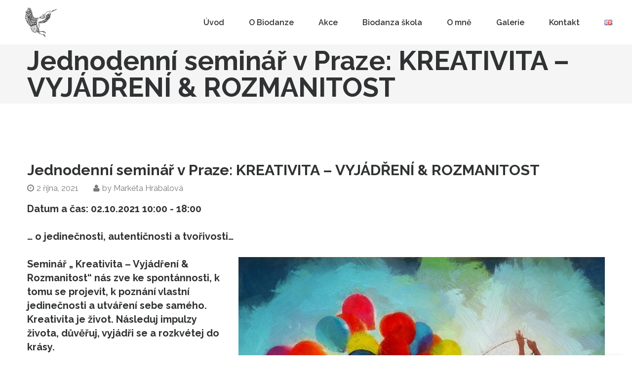

--- FILE ---
content_type: text/html; charset=UTF-8
request_url: https://biodanzapraha.cz/akce/jednodenni-seminar-v-praze-tema-bude-zverejneno-pozdeji-3/
body_size: 19576
content:
<!DOCTYPE html>
<html lang="cs-CZ">
<head>
	        <meta charset="UTF-8">
		<meta name="viewport" content="width=device-width, initial-scale=1, maximum-scale=1">
		<link rel="profile" href="http://gmpg.org/xfn/11">
		<link rel="pingback" href="https://biodanzapraha.cz/xmlrpc.php">
    	<script type="application/javascript">
		var themeAjaxUrl = "https://biodanzapraha.cz/wp-admin/admin-ajax.php";
		var themeAjaxNonce = "cb26e1324a";
		</script>                        <script>
                            /* You can add more configuration options to webfontloader by previously defining the WebFontConfig with your options */
                            if ( typeof WebFontConfig === "undefined" ) {
                                WebFontConfig = new Object();
                            }
                            WebFontConfig['google'] = {families: ['Raleway:100,200,300,400,500,600,700,800,900,100italic,200italic,300italic,400italic,500italic,600italic,700italic,800italic,900italic', 'Kaushan+Script:400&subset=latin']};

                            (function() {
                                var wf = document.createElement( 'script' );
                                wf.src = 'https://ajax.googleapis.com/ajax/libs/webfont/1.5.3/webfont.js';
                                wf.type = 'text/javascript';
                                wf.async = 'true';
                                var s = document.getElementsByTagName( 'script' )[0];
                                s.parentNode.insertBefore( wf, s );
                            })();
                        </script>
                        <meta name='robots' content='index, follow, max-image-preview:large, max-snippet:-1, max-video-preview:-1' />

	<!-- This site is optimized with the Yoast SEO plugin v21.8 - https://yoast.com/wordpress/plugins/seo/ -->
	<title>Jednodenní seminář v Praze: KREATIVITA - VYJÁDŘENÍ &amp; ROZMANITOST - Biodanza Praha</title>
	<meta name="description" content="Biodanza Praha…Tanec života. Jednodenní seminář KREATIVITA - VYJÁDŘENÍ &amp; ROZMANITOST....o jedinečnosti, autentičnosti a tvořivosti…Jsi srdečně zván nechat se překvapit! Sám sebou, životem i tím, co vznikne, když se začneš tancem svobodně vyjadřovat. " />
	<link rel="canonical" href="https://biodanzapraha.cz/akce/jednodenni-seminar-v-praze-tema-bude-zverejneno-pozdeji-3/" />
	<meta property="og:locale" content="cs_CZ" />
	<meta property="og:type" content="article" />
	<meta property="og:title" content="Jednodenní seminář v Praze: KREATIVITA - VYJÁDŘENÍ &amp; ROZMANITOST - Biodanza Praha" />
	<meta property="og:description" content="Biodanza Praha…Tanec života. Jednodenní seminář KREATIVITA - VYJÁDŘENÍ &amp; ROZMANITOST....o jedinečnosti, autentičnosti a tvořivosti…Jsi srdečně zván nechat se překvapit! Sám sebou, životem i tím, co vznikne, když se začneš tancem svobodně vyjadřovat. " />
	<meta property="og:url" content="https://biodanzapraha.cz/akce/jednodenni-seminar-v-praze-tema-bude-zverejneno-pozdeji-3/" />
	<meta property="og:site_name" content="Biodanza Praha" />
	<meta property="article:modified_time" content="2021-08-27T05:59:42+00:00" />
	<meta property="og:image" content="https://biodanzapraha.cz/wp-content/uploads/2020/12/kreativita-kopie.jpg" />
	<meta property="og:image:width" content="549" />
	<meta property="og:image:height" content="438" />
	<meta property="og:image:type" content="image/jpeg" />
	<meta name="twitter:card" content="summary_large_image" />
	<meta name="twitter:label1" content="Odhadovaná doba čtení" />
	<meta name="twitter:data1" content="1 minuta" />
	<script type="application/ld+json" class="yoast-schema-graph">{"@context":"https://schema.org","@graph":[{"@type":"WebPage","@id":"https://biodanzapraha.cz/akce/jednodenni-seminar-v-praze-tema-bude-zverejneno-pozdeji-3/","url":"https://biodanzapraha.cz/akce/jednodenni-seminar-v-praze-tema-bude-zverejneno-pozdeji-3/","name":"Jednodenní seminář v Praze: KREATIVITA - VYJÁDŘENÍ & ROZMANITOST - Biodanza Praha","isPartOf":{"@id":"https://biodanzapraha.cz/#website"},"primaryImageOfPage":{"@id":"https://biodanzapraha.cz/akce/jednodenni-seminar-v-praze-tema-bude-zverejneno-pozdeji-3/#primaryimage"},"image":{"@id":"https://biodanzapraha.cz/akce/jednodenni-seminar-v-praze-tema-bude-zverejneno-pozdeji-3/#primaryimage"},"thumbnailUrl":"https://biodanzapraha.cz/wp-content/uploads/2020/12/kreativita.jpg","datePublished":"2020-12-29T16:13:17+00:00","dateModified":"2021-08-27T05:59:42+00:00","description":"Biodanza Praha…Tanec života. Jednodenní seminář KREATIVITA - VYJÁDŘENÍ & ROZMANITOST....o jedinečnosti, autentičnosti a tvořivosti…Jsi srdečně zván nechat se překvapit! Sám sebou, životem i tím, co vznikne, když se začneš tancem svobodně vyjadřovat. ","breadcrumb":{"@id":"https://biodanzapraha.cz/akce/jednodenni-seminar-v-praze-tema-bude-zverejneno-pozdeji-3/#breadcrumb"},"inLanguage":"cs","potentialAction":[{"@type":"ReadAction","target":["https://biodanzapraha.cz/akce/jednodenni-seminar-v-praze-tema-bude-zverejneno-pozdeji-3/"]}]},{"@type":"ImageObject","inLanguage":"cs","@id":"https://biodanzapraha.cz/akce/jednodenni-seminar-v-praze-tema-bude-zverejneno-pozdeji-3/#primaryimage","url":"https://biodanzapraha.cz/wp-content/uploads/2020/12/kreativita.jpg","contentUrl":"https://biodanzapraha.cz/wp-content/uploads/2020/12/kreativita.jpg","width":730,"height":486},{"@type":"BreadcrumbList","@id":"https://biodanzapraha.cz/akce/jednodenni-seminar-v-praze-tema-bude-zverejneno-pozdeji-3/#breadcrumb","itemListElement":[{"@type":"ListItem","position":1,"name":"Domů","item":"https://biodanzapraha.cz/"},{"@type":"ListItem","position":2,"name":"Události","item":"https://biodanzapraha.cz/akce/"},{"@type":"ListItem","position":3,"name":"Jednodenní seminář v Praze: KREATIVITA &#8211; VYJÁDŘENÍ &#038; ROZMANITOST"}]},{"@type":"WebSite","@id":"https://biodanzapraha.cz/#website","url":"https://biodanzapraha.cz/","name":"Biodanza Praha","description":"Tanec života","potentialAction":[{"@type":"SearchAction","target":{"@type":"EntryPoint","urlTemplate":"https://biodanzapraha.cz/?s={search_term_string}"},"query-input":"required name=search_term_string"}],"inLanguage":"cs"}]}</script>
	<!-- / Yoast SEO plugin. -->


<link rel="alternate" type="application/rss+xml" title="Biodanza Praha &raquo; RSS zdroj" href="https://biodanzapraha.cz/feed/" />
<link rel="alternate" type="application/rss+xml" title="Biodanza Praha &raquo; RSS komentářů" href="https://biodanzapraha.cz/comments/feed/" />
<script type="text/javascript">
/* <![CDATA[ */
window._wpemojiSettings = {"baseUrl":"https:\/\/s.w.org\/images\/core\/emoji\/14.0.0\/72x72\/","ext":".png","svgUrl":"https:\/\/s.w.org\/images\/core\/emoji\/14.0.0\/svg\/","svgExt":".svg","source":{"concatemoji":"https:\/\/biodanzapraha.cz\/wp-includes\/js\/wp-emoji-release.min.js?ver=6.4.7"}};
/*! This file is auto-generated */
!function(i,n){var o,s,e;function c(e){try{var t={supportTests:e,timestamp:(new Date).valueOf()};sessionStorage.setItem(o,JSON.stringify(t))}catch(e){}}function p(e,t,n){e.clearRect(0,0,e.canvas.width,e.canvas.height),e.fillText(t,0,0);var t=new Uint32Array(e.getImageData(0,0,e.canvas.width,e.canvas.height).data),r=(e.clearRect(0,0,e.canvas.width,e.canvas.height),e.fillText(n,0,0),new Uint32Array(e.getImageData(0,0,e.canvas.width,e.canvas.height).data));return t.every(function(e,t){return e===r[t]})}function u(e,t,n){switch(t){case"flag":return n(e,"\ud83c\udff3\ufe0f\u200d\u26a7\ufe0f","\ud83c\udff3\ufe0f\u200b\u26a7\ufe0f")?!1:!n(e,"\ud83c\uddfa\ud83c\uddf3","\ud83c\uddfa\u200b\ud83c\uddf3")&&!n(e,"\ud83c\udff4\udb40\udc67\udb40\udc62\udb40\udc65\udb40\udc6e\udb40\udc67\udb40\udc7f","\ud83c\udff4\u200b\udb40\udc67\u200b\udb40\udc62\u200b\udb40\udc65\u200b\udb40\udc6e\u200b\udb40\udc67\u200b\udb40\udc7f");case"emoji":return!n(e,"\ud83e\udef1\ud83c\udffb\u200d\ud83e\udef2\ud83c\udfff","\ud83e\udef1\ud83c\udffb\u200b\ud83e\udef2\ud83c\udfff")}return!1}function f(e,t,n){var r="undefined"!=typeof WorkerGlobalScope&&self instanceof WorkerGlobalScope?new OffscreenCanvas(300,150):i.createElement("canvas"),a=r.getContext("2d",{willReadFrequently:!0}),o=(a.textBaseline="top",a.font="600 32px Arial",{});return e.forEach(function(e){o[e]=t(a,e,n)}),o}function t(e){var t=i.createElement("script");t.src=e,t.defer=!0,i.head.appendChild(t)}"undefined"!=typeof Promise&&(o="wpEmojiSettingsSupports",s=["flag","emoji"],n.supports={everything:!0,everythingExceptFlag:!0},e=new Promise(function(e){i.addEventListener("DOMContentLoaded",e,{once:!0})}),new Promise(function(t){var n=function(){try{var e=JSON.parse(sessionStorage.getItem(o));if("object"==typeof e&&"number"==typeof e.timestamp&&(new Date).valueOf()<e.timestamp+604800&&"object"==typeof e.supportTests)return e.supportTests}catch(e){}return null}();if(!n){if("undefined"!=typeof Worker&&"undefined"!=typeof OffscreenCanvas&&"undefined"!=typeof URL&&URL.createObjectURL&&"undefined"!=typeof Blob)try{var e="postMessage("+f.toString()+"("+[JSON.stringify(s),u.toString(),p.toString()].join(",")+"));",r=new Blob([e],{type:"text/javascript"}),a=new Worker(URL.createObjectURL(r),{name:"wpTestEmojiSupports"});return void(a.onmessage=function(e){c(n=e.data),a.terminate(),t(n)})}catch(e){}c(n=f(s,u,p))}t(n)}).then(function(e){for(var t in e)n.supports[t]=e[t],n.supports.everything=n.supports.everything&&n.supports[t],"flag"!==t&&(n.supports.everythingExceptFlag=n.supports.everythingExceptFlag&&n.supports[t]);n.supports.everythingExceptFlag=n.supports.everythingExceptFlag&&!n.supports.flag,n.DOMReady=!1,n.readyCallback=function(){n.DOMReady=!0}}).then(function(){return e}).then(function(){var e;n.supports.everything||(n.readyCallback(),(e=n.source||{}).concatemoji?t(e.concatemoji):e.wpemoji&&e.twemoji&&(t(e.twemoji),t(e.wpemoji)))}))}((window,document),window._wpemojiSettings);
/* ]]> */
</script>
<style id='wp-emoji-styles-inline-css' type='text/css'>

	img.wp-smiley, img.emoji {
		display: inline !important;
		border: none !important;
		box-shadow: none !important;
		height: 1em !important;
		width: 1em !important;
		margin: 0 0.07em !important;
		vertical-align: -0.1em !important;
		background: none !important;
		padding: 0 !important;
	}
</style>
<link rel='stylesheet' id='wp-block-library-css' href='https://biodanzapraha.cz/wp-includes/css/dist/block-library/style.min.css?ver=6.4.7' type='text/css' media='all' />
<style id='classic-theme-styles-inline-css' type='text/css'>
/*! This file is auto-generated */
.wp-block-button__link{color:#fff;background-color:#32373c;border-radius:9999px;box-shadow:none;text-decoration:none;padding:calc(.667em + 2px) calc(1.333em + 2px);font-size:1.125em}.wp-block-file__button{background:#32373c;color:#fff;text-decoration:none}
</style>
<style id='global-styles-inline-css' type='text/css'>
body{--wp--preset--color--black: #000000;--wp--preset--color--cyan-bluish-gray: #abb8c3;--wp--preset--color--white: #ffffff;--wp--preset--color--pale-pink: #f78da7;--wp--preset--color--vivid-red: #cf2e2e;--wp--preset--color--luminous-vivid-orange: #ff6900;--wp--preset--color--luminous-vivid-amber: #fcb900;--wp--preset--color--light-green-cyan: #7bdcb5;--wp--preset--color--vivid-green-cyan: #00d084;--wp--preset--color--pale-cyan-blue: #8ed1fc;--wp--preset--color--vivid-cyan-blue: #0693e3;--wp--preset--color--vivid-purple: #9b51e0;--wp--preset--gradient--vivid-cyan-blue-to-vivid-purple: linear-gradient(135deg,rgba(6,147,227,1) 0%,rgb(155,81,224) 100%);--wp--preset--gradient--light-green-cyan-to-vivid-green-cyan: linear-gradient(135deg,rgb(122,220,180) 0%,rgb(0,208,130) 100%);--wp--preset--gradient--luminous-vivid-amber-to-luminous-vivid-orange: linear-gradient(135deg,rgba(252,185,0,1) 0%,rgba(255,105,0,1) 100%);--wp--preset--gradient--luminous-vivid-orange-to-vivid-red: linear-gradient(135deg,rgba(255,105,0,1) 0%,rgb(207,46,46) 100%);--wp--preset--gradient--very-light-gray-to-cyan-bluish-gray: linear-gradient(135deg,rgb(238,238,238) 0%,rgb(169,184,195) 100%);--wp--preset--gradient--cool-to-warm-spectrum: linear-gradient(135deg,rgb(74,234,220) 0%,rgb(151,120,209) 20%,rgb(207,42,186) 40%,rgb(238,44,130) 60%,rgb(251,105,98) 80%,rgb(254,248,76) 100%);--wp--preset--gradient--blush-light-purple: linear-gradient(135deg,rgb(255,206,236) 0%,rgb(152,150,240) 100%);--wp--preset--gradient--blush-bordeaux: linear-gradient(135deg,rgb(254,205,165) 0%,rgb(254,45,45) 50%,rgb(107,0,62) 100%);--wp--preset--gradient--luminous-dusk: linear-gradient(135deg,rgb(255,203,112) 0%,rgb(199,81,192) 50%,rgb(65,88,208) 100%);--wp--preset--gradient--pale-ocean: linear-gradient(135deg,rgb(255,245,203) 0%,rgb(182,227,212) 50%,rgb(51,167,181) 100%);--wp--preset--gradient--electric-grass: linear-gradient(135deg,rgb(202,248,128) 0%,rgb(113,206,126) 100%);--wp--preset--gradient--midnight: linear-gradient(135deg,rgb(2,3,129) 0%,rgb(40,116,252) 100%);--wp--preset--font-size--small: 13px;--wp--preset--font-size--medium: 20px;--wp--preset--font-size--large: 36px;--wp--preset--font-size--x-large: 42px;--wp--preset--spacing--20: 0.44rem;--wp--preset--spacing--30: 0.67rem;--wp--preset--spacing--40: 1rem;--wp--preset--spacing--50: 1.5rem;--wp--preset--spacing--60: 2.25rem;--wp--preset--spacing--70: 3.38rem;--wp--preset--spacing--80: 5.06rem;--wp--preset--shadow--natural: 6px 6px 9px rgba(0, 0, 0, 0.2);--wp--preset--shadow--deep: 12px 12px 50px rgba(0, 0, 0, 0.4);--wp--preset--shadow--sharp: 6px 6px 0px rgba(0, 0, 0, 0.2);--wp--preset--shadow--outlined: 6px 6px 0px -3px rgba(255, 255, 255, 1), 6px 6px rgba(0, 0, 0, 1);--wp--preset--shadow--crisp: 6px 6px 0px rgba(0, 0, 0, 1);}:where(.is-layout-flex){gap: 0.5em;}:where(.is-layout-grid){gap: 0.5em;}body .is-layout-flow > .alignleft{float: left;margin-inline-start: 0;margin-inline-end: 2em;}body .is-layout-flow > .alignright{float: right;margin-inline-start: 2em;margin-inline-end: 0;}body .is-layout-flow > .aligncenter{margin-left: auto !important;margin-right: auto !important;}body .is-layout-constrained > .alignleft{float: left;margin-inline-start: 0;margin-inline-end: 2em;}body .is-layout-constrained > .alignright{float: right;margin-inline-start: 2em;margin-inline-end: 0;}body .is-layout-constrained > .aligncenter{margin-left: auto !important;margin-right: auto !important;}body .is-layout-constrained > :where(:not(.alignleft):not(.alignright):not(.alignfull)){max-width: var(--wp--style--global--content-size);margin-left: auto !important;margin-right: auto !important;}body .is-layout-constrained > .alignwide{max-width: var(--wp--style--global--wide-size);}body .is-layout-flex{display: flex;}body .is-layout-flex{flex-wrap: wrap;align-items: center;}body .is-layout-flex > *{margin: 0;}body .is-layout-grid{display: grid;}body .is-layout-grid > *{margin: 0;}:where(.wp-block-columns.is-layout-flex){gap: 2em;}:where(.wp-block-columns.is-layout-grid){gap: 2em;}:where(.wp-block-post-template.is-layout-flex){gap: 1.25em;}:where(.wp-block-post-template.is-layout-grid){gap: 1.25em;}.has-black-color{color: var(--wp--preset--color--black) !important;}.has-cyan-bluish-gray-color{color: var(--wp--preset--color--cyan-bluish-gray) !important;}.has-white-color{color: var(--wp--preset--color--white) !important;}.has-pale-pink-color{color: var(--wp--preset--color--pale-pink) !important;}.has-vivid-red-color{color: var(--wp--preset--color--vivid-red) !important;}.has-luminous-vivid-orange-color{color: var(--wp--preset--color--luminous-vivid-orange) !important;}.has-luminous-vivid-amber-color{color: var(--wp--preset--color--luminous-vivid-amber) !important;}.has-light-green-cyan-color{color: var(--wp--preset--color--light-green-cyan) !important;}.has-vivid-green-cyan-color{color: var(--wp--preset--color--vivid-green-cyan) !important;}.has-pale-cyan-blue-color{color: var(--wp--preset--color--pale-cyan-blue) !important;}.has-vivid-cyan-blue-color{color: var(--wp--preset--color--vivid-cyan-blue) !important;}.has-vivid-purple-color{color: var(--wp--preset--color--vivid-purple) !important;}.has-black-background-color{background-color: var(--wp--preset--color--black) !important;}.has-cyan-bluish-gray-background-color{background-color: var(--wp--preset--color--cyan-bluish-gray) !important;}.has-white-background-color{background-color: var(--wp--preset--color--white) !important;}.has-pale-pink-background-color{background-color: var(--wp--preset--color--pale-pink) !important;}.has-vivid-red-background-color{background-color: var(--wp--preset--color--vivid-red) !important;}.has-luminous-vivid-orange-background-color{background-color: var(--wp--preset--color--luminous-vivid-orange) !important;}.has-luminous-vivid-amber-background-color{background-color: var(--wp--preset--color--luminous-vivid-amber) !important;}.has-light-green-cyan-background-color{background-color: var(--wp--preset--color--light-green-cyan) !important;}.has-vivid-green-cyan-background-color{background-color: var(--wp--preset--color--vivid-green-cyan) !important;}.has-pale-cyan-blue-background-color{background-color: var(--wp--preset--color--pale-cyan-blue) !important;}.has-vivid-cyan-blue-background-color{background-color: var(--wp--preset--color--vivid-cyan-blue) !important;}.has-vivid-purple-background-color{background-color: var(--wp--preset--color--vivid-purple) !important;}.has-black-border-color{border-color: var(--wp--preset--color--black) !important;}.has-cyan-bluish-gray-border-color{border-color: var(--wp--preset--color--cyan-bluish-gray) !important;}.has-white-border-color{border-color: var(--wp--preset--color--white) !important;}.has-pale-pink-border-color{border-color: var(--wp--preset--color--pale-pink) !important;}.has-vivid-red-border-color{border-color: var(--wp--preset--color--vivid-red) !important;}.has-luminous-vivid-orange-border-color{border-color: var(--wp--preset--color--luminous-vivid-orange) !important;}.has-luminous-vivid-amber-border-color{border-color: var(--wp--preset--color--luminous-vivid-amber) !important;}.has-light-green-cyan-border-color{border-color: var(--wp--preset--color--light-green-cyan) !important;}.has-vivid-green-cyan-border-color{border-color: var(--wp--preset--color--vivid-green-cyan) !important;}.has-pale-cyan-blue-border-color{border-color: var(--wp--preset--color--pale-cyan-blue) !important;}.has-vivid-cyan-blue-border-color{border-color: var(--wp--preset--color--vivid-cyan-blue) !important;}.has-vivid-purple-border-color{border-color: var(--wp--preset--color--vivid-purple) !important;}.has-vivid-cyan-blue-to-vivid-purple-gradient-background{background: var(--wp--preset--gradient--vivid-cyan-blue-to-vivid-purple) !important;}.has-light-green-cyan-to-vivid-green-cyan-gradient-background{background: var(--wp--preset--gradient--light-green-cyan-to-vivid-green-cyan) !important;}.has-luminous-vivid-amber-to-luminous-vivid-orange-gradient-background{background: var(--wp--preset--gradient--luminous-vivid-amber-to-luminous-vivid-orange) !important;}.has-luminous-vivid-orange-to-vivid-red-gradient-background{background: var(--wp--preset--gradient--luminous-vivid-orange-to-vivid-red) !important;}.has-very-light-gray-to-cyan-bluish-gray-gradient-background{background: var(--wp--preset--gradient--very-light-gray-to-cyan-bluish-gray) !important;}.has-cool-to-warm-spectrum-gradient-background{background: var(--wp--preset--gradient--cool-to-warm-spectrum) !important;}.has-blush-light-purple-gradient-background{background: var(--wp--preset--gradient--blush-light-purple) !important;}.has-blush-bordeaux-gradient-background{background: var(--wp--preset--gradient--blush-bordeaux) !important;}.has-luminous-dusk-gradient-background{background: var(--wp--preset--gradient--luminous-dusk) !important;}.has-pale-ocean-gradient-background{background: var(--wp--preset--gradient--pale-ocean) !important;}.has-electric-grass-gradient-background{background: var(--wp--preset--gradient--electric-grass) !important;}.has-midnight-gradient-background{background: var(--wp--preset--gradient--midnight) !important;}.has-small-font-size{font-size: var(--wp--preset--font-size--small) !important;}.has-medium-font-size{font-size: var(--wp--preset--font-size--medium) !important;}.has-large-font-size{font-size: var(--wp--preset--font-size--large) !important;}.has-x-large-font-size{font-size: var(--wp--preset--font-size--x-large) !important;}
.wp-block-navigation a:where(:not(.wp-element-button)){color: inherit;}
:where(.wp-block-post-template.is-layout-flex){gap: 1.25em;}:where(.wp-block-post-template.is-layout-grid){gap: 1.25em;}
:where(.wp-block-columns.is-layout-flex){gap: 2em;}:where(.wp-block-columns.is-layout-grid){gap: 2em;}
.wp-block-pullquote{font-size: 1.5em;line-height: 1.6;}
</style>
<link rel='stylesheet' id='contact-form-7-css' href='https://biodanzapraha.cz/wp-content/plugins/contact-form-7/includes/css/styles.css?ver=5.8.6' type='text/css' media='all' />
<link rel='stylesheet' id='events-manager-css' href='https://biodanzapraha.cz/wp-content/plugins/events-manager/includes/css/events-manager.min.css?ver=6.4.6.4' type='text/css' media='all' />
<link rel='stylesheet' id='preloader-css' href='https://biodanzapraha.cz/wp-content/themes/avonmore/css/preloader.css?ver=6.4.7' type='text/css' media='all' />
<link rel='stylesheet' id='font-awesome-css' href='https://biodanzapraha.cz/wp-content/themes/avonmore/css/font-awesome.css?ver=6.4.7' type='text/css' media='all' />
<link rel='stylesheet' id='style-css' href='https://biodanzapraha.cz/wp-content/themes/avonmore-child/style.css?ver=6.4.7' type='text/css' media='all' />
<link rel='stylesheet' id='avonmore-themeicon-css' href='https://biodanzapraha.cz/wp-content/themes/avonmore/core/font/themeicon.css?ver=6.4.7' type='text/css' media='all' />
<link rel='stylesheet' id='avonmore-reset-styles-css' href='https://biodanzapraha.cz/wp-content/themes/avonmore/css/reset.css?ver=6.4.7' type='text/css' media='all' />
<link rel='stylesheet' id='avonmore-font-awesome-css' href='https://biodanzapraha.cz/wp-content/themes/avonmore/css/font-awesome.css?ver=6.4.7' type='text/css' media='all' />
<link rel='stylesheet' id='avonmore-theme-styles-css' href='https://biodanzapraha.cz/wp-content/themes/avonmore/css/theme-styles.min.css?ver=6.4.7' type='text/css' media='all' />
<link rel='stylesheet' id='js_composer_front-css' href='https://biodanzapraha.cz/wp-content/plugins/js_composer/assets/css/js_composer.min.css?ver=6.7.0' type='text/css' media='all' />
<link rel='stylesheet' id='avonmore-style-css' href='https://biodanzapraha.cz/wp-content/themes/avonmore/style.css?ver=6.4.7' type='text/css' media='all' />
<link rel='stylesheet' id='avonmore-child-style-css' href='https://biodanzapraha.cz/wp-content/themes/avonmore-child/style.css?ver=6.4.7' type='text/css' media='all' />
<script type="text/javascript" src="https://biodanzapraha.cz/wp-includes/js/jquery/jquery.min.js?ver=3.7.1" id="jquery-core-js"></script>
<script type="text/javascript" src="https://biodanzapraha.cz/wp-includes/js/jquery/jquery-migrate.min.js?ver=3.4.1" id="jquery-migrate-js"></script>
<script type="text/javascript" src="https://biodanzapraha.cz/wp-includes/js/jquery/ui/core.min.js?ver=1.13.2" id="jquery-ui-core-js"></script>
<script type="text/javascript" src="https://biodanzapraha.cz/wp-includes/js/jquery/ui/mouse.min.js?ver=1.13.2" id="jquery-ui-mouse-js"></script>
<script type="text/javascript" src="https://biodanzapraha.cz/wp-includes/js/jquery/ui/sortable.min.js?ver=1.13.2" id="jquery-ui-sortable-js"></script>
<script type="text/javascript" src="https://biodanzapraha.cz/wp-includes/js/jquery/ui/datepicker.min.js?ver=1.13.2" id="jquery-ui-datepicker-js"></script>
<script type="text/javascript" id="jquery-ui-datepicker-js-after">
/* <![CDATA[ */
jQuery(function(jQuery){jQuery.datepicker.setDefaults({"closeText":"Zav\u0159\u00edt","currentText":"Dnes","monthNames":["Leden","\u00danor","B\u0159ezen","Duben","Kv\u011bten","\u010cerven","\u010cervenec","Srpen","Z\u00e1\u0159\u00ed","\u0158\u00edjen","Listopad","Prosinec"],"monthNamesShort":["Led","\u00dano","B\u0159e","Dub","Kv\u011b","\u010cvn","\u010cvc","Srp","Z\u00e1\u0159","\u0158\u00edj","Lis","Pro"],"nextText":"Dal\u0161\u00ed","prevText":"P\u0159edchoz\u00ed","dayNames":["Ned\u011ble","Pond\u011bl\u00ed","\u00dater\u00fd","St\u0159eda","\u010ctvrtek","P\u00e1tek","Sobota"],"dayNamesShort":["Ne","Po","\u00dat","St","\u010ct","P\u00e1","So"],"dayNamesMin":["Ne","Po","\u00dat","St","\u010ct","P\u00e1","So"],"dateFormat":"MM d, yy","firstDay":1,"isRTL":false});});
/* ]]> */
</script>
<script type="text/javascript" src="https://biodanzapraha.cz/wp-includes/js/jquery/ui/resizable.min.js?ver=1.13.2" id="jquery-ui-resizable-js"></script>
<script type="text/javascript" src="https://biodanzapraha.cz/wp-includes/js/jquery/ui/draggable.min.js?ver=1.13.2" id="jquery-ui-draggable-js"></script>
<script type="text/javascript" src="https://biodanzapraha.cz/wp-includes/js/jquery/ui/controlgroup.min.js?ver=1.13.2" id="jquery-ui-controlgroup-js"></script>
<script type="text/javascript" src="https://biodanzapraha.cz/wp-includes/js/jquery/ui/checkboxradio.min.js?ver=1.13.2" id="jquery-ui-checkboxradio-js"></script>
<script type="text/javascript" src="https://biodanzapraha.cz/wp-includes/js/jquery/ui/button.min.js?ver=1.13.2" id="jquery-ui-button-js"></script>
<script type="text/javascript" src="https://biodanzapraha.cz/wp-includes/js/jquery/ui/dialog.min.js?ver=1.13.2" id="jquery-ui-dialog-js"></script>
<script type="text/javascript" id="events-manager-js-extra">
/* <![CDATA[ */
var EM = {"ajaxurl":"https:\/\/biodanzapraha.cz\/wp-admin\/admin-ajax.php","locationajaxurl":"https:\/\/biodanzapraha.cz\/wp-admin\/admin-ajax.php?action=locations_search","firstDay":"1","locale":"cs","dateFormat":"yy-mm-dd","ui_css":"https:\/\/biodanzapraha.cz\/wp-content\/plugins\/events-manager\/includes\/css\/jquery-ui\/build.min.css","show24hours":"1","is_ssl":"1","autocomplete_limit":"10","calendar":{"breakpoints":{"small":560,"medium":908,"large":false}},"phone":"","datepicker":{"format":"d.m.Y","locale":"cs"},"search":{"breakpoints":{"small":650,"medium":850,"full":false}},"url":"https:\/\/biodanzapraha.cz\/wp-content\/plugins\/events-manager","bookingInProgress":"Po\u010dkejte pros\u00edm, rezervace je odes\u00edl\u00e1na.","tickets_save":"Ulo\u017eit l\u00edstek\/vstupenku","bookingajaxurl":"https:\/\/biodanzapraha.cz\/wp-admin\/admin-ajax.php","bookings_export_save":"Exportovat rezervace","bookings_settings_save":"Ulo\u017eit nastaven\u00ed","booking_delete":"Jste si jisti smaz\u00e1n\u00edm?","booking_offset":"30","bookings":{"submit_button":{"text":{"default":"Odeslat","free":"Odeslat","payment":"Odeslat","processing":"Processing ..."}},"update_listener":""},"bb_full":"Vyprod\u00e1no","bb_book":"rezervovat","bb_booking":"Rezervuji...","bb_booked":"Rezervace odesl\u00e1no","bb_error":"Rezervace chyba. Zkusit znovu?","bb_cancel":"zru\u0161it","bb_canceling":"Stornuji...","bb_cancelled":"Zru\u0161eno","bb_cancel_error":"Stornov\u00e1n\u00ed chyba. Zkusit znovu?","txt_search":"Vyhled\u00e1n\u00ed","txt_searching":"Vyhled\u00e1v\u00e1n\u00ed ...","txt_loading":"Na\u010d\u00edt\u00e1n\u00ed\u2026"};
/* ]]> */
</script>
<script type="text/javascript" src="https://biodanzapraha.cz/wp-content/plugins/events-manager/includes/js/events-manager.min.js?ver=6.4.6.4" id="events-manager-js"></script>
<script type="text/javascript" src="https://biodanzapraha.cz/wp-content/plugins/events-manager/includes/external/flatpickr/l10n/cs.min.js?ver=6.4.6.4" id="em-flatpickr-localization-js"></script>
<link rel="https://api.w.org/" href="https://biodanzapraha.cz/wp-json/" /><link rel="EditURI" type="application/rsd+xml" title="RSD" href="https://biodanzapraha.cz/xmlrpc.php?rsd" />
<meta name="generator" content="WordPress 6.4.7" />
<link rel='shortlink' href='https://biodanzapraha.cz/?p=2571' />
<link rel="alternate" type="application/json+oembed" href="https://biodanzapraha.cz/wp-json/oembed/1.0/embed?url=https%3A%2F%2Fbiodanzapraha.cz%2Fakce%2Fjednodenni-seminar-v-praze-tema-bude-zverejneno-pozdeji-3%2F" />
<link rel="alternate" type="text/xml+oembed" href="https://biodanzapraha.cz/wp-json/oembed/1.0/embed?url=https%3A%2F%2Fbiodanzapraha.cz%2Fakce%2Fjednodenni-seminar-v-praze-tema-bude-zverejneno-pozdeji-3%2F&#038;format=xml" />
<style type="text/css">.recentcomments a{display:inline !important;padding:0 !important;margin:0 !important;}</style><meta name="generator" content="Powered by WPBakery Page Builder - drag and drop page builder for WordPress."/>
<meta name="generator" content="Powered by Slider Revolution 6.5.20 - responsive, Mobile-Friendly Slider Plugin for WordPress with comfortable drag and drop interface." />
<style type='text/css' data-type='avonmore_custom-css'> #site-navigation.light .main-menu .menu-item a,#site-navigation.dark .mobile-on .main-menu > .menu-item > a{color:#303233}#site-navigation.light .nav-menu.menu-appearance-from-right .menu-button span,#site-navigation.light .mobile-nav .menu-button span{background-color:#303233}#site-navigation.dark .main-menu > .menu-item > a{color:#ffffff}#site-navigation.dark .nav-menu.menu-appearance-from-right .menu-button span,#site-navigation.dark .mobile-on .mobile-nav .menu-button span{background-color:#ffffff}#site-navigation{height:90px}#site-navigation .inner-nav .logo a{height:90px}.inner-nav ul li a{height:90px;line-height:90px}.sticky-header-container #site-navigation{height:70px}.sticky-header-container .inner-nav ul li a{height:70px;line-height:70px}.sticky-header-container #site-navigation .inner-nav .logo a{height:70px}#site-navigation .inner-nav .logo a{height:81px}#site-navigation .nav-inner .nav-menu .main-menu > li > a{line-height:90px}body{font-size:16px;line-height:24px;font-family:Raleway;font-weight:400;color:#7a7a7a}.widget.enews-widget .enews>form input,body .yikes-easy-mc-form input[type=email],body .yikes-easy-mc-form input[type=number],body .yikes-easy-mc-form input[type=text],body .yikes-easy-mc-form input[type=url],body .yikes-easy-mc-form select{color:#7a7a7a}.inner-nav{font-family:Raleway;font-weight:600;font-size:16px;line-height:20px;color:#303233}h1,h2,h3,h4,h5,h6,.comments-area .comment_list .author-name,.blog-inner .blog-media.blog-media-link .blog-media-post-link,.vc_progress_bar .vc_single_bar .vc_label,.gtc-button,input.gtc-button,input[type='submit'],.vc_tta.vc_tta-tabs.vc_tta-style-style-1.vc_general .vc_tta-tab>a,.vc_tta.vc_tta-tabs.vc_tta-style-style-2.vc_general .vc_tta-tab>a,.vc_tta.vc_tta-tabs.vc_tta-style-style-1.vc_general .vc_tta-tab.vc_active>a,.widget.widget_recent_entries a,.woocommerce ul.cart_list li a,.woocommerce ul.product_list_widget li a,.woocommerce .widget_price_filter .price_slider_amount .button,.woocommerce #respond input#submit,.woocommerce a.button,.woocommerce button.button,.woocommerce input.button,.woocommerce-info .showlogin,.woocommerce-info .showcoupon,table.cart .product-name,table.cart .woocommerce-Price-amount,.cart-collaterals .cart_totals table tr th,.cart-collaterals .cart_totals table tr .woocommerce-Price-amount,.woocommerce table.shop_table tbody th,.woocommerce table.shop_table tfoot td,.woocommerce table.shop_table tfoot th,.woocommerce-MyAccount-navigation li a,.woocommerce div.product form.cart .variations label,.woocommerce button.button.alt.disabled,.woocommerce button.button.alt.disabled:hover,div.product .product_meta > span,.woocommerce div.product .woocommerce-tabs ul.tabs li a,.woocommerce div.product .woocommerce-tabs ul.tabs li.active a,.woocommerce div.product .woocommerce-tabs ul.tabs li a:hover,.woocommerce #reviews #comments ol.commentlist li .comment-text p.meta strong[itemprop="author"],.woocommerce-Reviews .comment-respond #reply-title,.tribe-events-read-more,.tribe-events-read-more:hover,.tribe-events-back a,.tribe-events-back a:hover,.tribe-events-cost,.single-tribe_events #tribe-events-content .tribe-events-event-meta dd a,.tribe-events-calendar div[id*=tribe-events-daynum-],.tribe-events-calendar div[id*=tribe-events-daynum-] a,#tribe-bar-form .tribe-bar-views-inner label{font-family:Raleway;font-weight:700;color:#303233}h1{line-height:54px;font-size:54px}h2,.woocommerce div.product .product_title{line-height:40px;font-size:30px}h3,.blog-inner .blog-media.blog-media-link .blog-media-post-link,.related.products > h2{line-height:28px;font-size:20px}h4{line-height:24px;font-size:18px}h5{font-family:Kaushan Script;font-weight:400;letter-spacing:1px;line-height:24px;font-size:16px}h6{line-height:20px;font-size:12px}.gtc-navigation a,.gtc-navigation a,.gtc-button:hover,input.gtc-button.alt,input.gtc-button:hover,.gtc-button.alt,input[type='submit']:hover,.button-shadow,.button-shadow.alt:hover,.button-border,.button-border.alt:hover,input.button-shadow,input.button-shadow.alt:hover,input.button-border,input.button-border.alt:hover,.gtc-icon.alt:hover,.gtc-icon.icon-shadow,.gtc-icon.icon-border,input[type='submit'],aside .widget.widget_search .search-form:before,.portfolio-title a,.portfolio-title,.potfolio-hover-container .icon-container > a,.blog-icon,.gtc-team_hover_container_icon-container a,.gtc-icon.icon-simple:hover,.gtc-icon.icon-simple.alt,.gtc-pricing-num,.gtc-pricing-icon,.woocommerce ul.products li.product .onsale,.woocommerce span.onsale,.woocommerce ul.products li.product .price,li.product .gtc-product-image-container .gtc-product-button-container > a,.woocommerce ul.cart_list li .woocommerce-Price-amount,.woocommerce ul.product_list_widget li .woocommerce-Price-amount,.widget.widget_product_search .woocommerce-product-search:before,.woocommerce #respond input#submit.alt,.woocommerce a.button.alt,.woocommerce button.button.alt,.woocommerce input.button.alt,.woocommerce #respond input#submit.alt:hover,.woocommerce a.button.alt:hover,.woocommerce button.button.alt:hover,.woocommerce input.button.alt:hover,.woocommerce div.product p.price,.woocommerce div.product span.price,.local-scroll,.gtc-pagination a.nav-next,.gtc-pagination a.nav-prev,.comments-area .comments_nav.carousel_nav_panel a,.wpml-ls-sub-menu a,.wpml-ls-legacy-dropdown a:hover,.wpml-ls-legacy-dropdown a:focus,.wpml-ls-legacy-dropdown .wpml-ls-current-language:hover>a,#tribe-bar-form .tribe-bar-submit input[type=submit],.tribe-events-sub-nav a,.tribe-events-list .tribe-events-event-cost span,.tribe-events-cost{color:#303233}.vc_progress_bar .vc_single_bar .vc_label,.owl-prev,.owl-next{color:#303233 !important}.gtc-team_img_hover_container .featured_separated span,.tribe-events-calendar thead th{background-color:#303233 !important}.gtc-icon.icon-simple,.widget .widget-title:after,.woocommerce .widget_price_filter .ui-slider .ui-slider-range,.woocommerce a.remove:before,.woocommerce a.remove:after{background:#303233}.gtc-button:not(.customcolor):hover,.gtc-button.alt,input.gtc-button:not(.customcolor):hover,input.gtc-button.alt,input[type='submit']:hover,.gtc-icon.icon-simple:hover,.gtc-icon.icon-simple.alt{border-color:#303233}.comments-area .comments_nav.carousel_nav_panel a,.gtc-pagination a.nav-prev,.gtc-pagination a.nav-next,.gtc-navigation .nav-prev,.gtc-navigation .nav-next,.woocommerce ul.products li.product .onsale,.woocommerce span.onsale,li.product .gtc-product-image-container .gtc-product-button-container > a{font-family:Raleway}.vc_tta-accordion.vc_tta-style-style-1 .vc_tta-panel-title,.vc_tta-accordion.vc_tta-style-style-2 .vc_tta-panel-title,.portfolio-list-filter,.main-filter,table thead,dl dt,.single-post .blog-inner .blog-content .post_tags .tags_title,.woocommerce table.shop_table_responsive tr td:before,.woocommerce-page table.shop_table_responsive tr td:before{font-family:Raleway;font-weight:700;color:#303233}.wpb_text_column ul li:before,.blog-content ul li:before,main ul:not(.blog-item-meta):not(.main-menu) li:before,.vc_tta.vc_tta-accordion.vc_tta-style-style-2 .vc_tta-panel.vc_active .vc_tta-controls-icon,.vc_tta.vc_general.vc_tta-style-style-2 .vc_tta-panel.vc_active .vc_tta-panel-title:not(.vc_tta-controls-icon-position-left):not(.vc_tta-controls-icon-position-right) .vc_tta-icon,.vc_tta.vc_general.vc_tta-style-style-2 .vc_tta-panel.vc_active .vc_tta-panel-title,.comments-area .comments_nav.carousel_nav_panel .prev_section:hover,.comments-area .comments_nav.carousel_nav_panel .next_section:hover,.gtc-pagination a.nav-prev:hover > .icon-part,.gtc-pagination a.nav-prev:hover > .word-part .wrapper,.gtc-pagination a.nav-next:hover > .icon-part,.gtc-pagination a.nav-next:hover > .word-part .wrapper,.gtc-navigation .nav-prev:hover a > .icon-part,.gtc-navigation .nav-prev:hover a > .word-part .wrapper,.gtc-navigation .nav-next:hover a > .icon-part,.gtc-navigation .nav-next:hover a > .word-part .wrapper,.portfolio-list-filter span.active:before,dl dt,.featured_separated span,.comments-area .comment_list .comment-reply-link:before,.button-shadow:hover,.button-shadow.alt,.button-border:hover,.button-border.alt,.button-line:before,input.button-shadow:hover,input.button-shadow.alt,input.button-border:hover,input.button-border.alt,input.button-line:before,.icon-shadow:hover,.icon-shadow.alt,.icon-border:hover,.icon-border.alt,input[type='submit']:hover,.comments-area .comment-respond .comment-form .submit:hover,aside .widget .widget-title:after,.owl-controls .owl-pagination .owl-page.active,.owl-controls .owl-dots .owl-dot.active,.owl-prev:hover,.owl-next:hover,.inner-nav ul li .submenu li:before,.inner-nav .submenu .menu-item-has-children > a:before,.nav-menu > ul > li.current-menu-ancestor > a:after,.nav-menu > ul > li.menu-item.current-menu-item > a:after,.vc_progress_bar.vc_progress-bar-color-theme_color .vc_single_bar .vc_bar,.vc_tta.vc_tta-tabs.vc_tta-style-style-1.vc_general .vc_tta-tab.vc_active>a,.widget .widget-title:after,.woocommerce ul.products li.product .onsale,.woocommerce span.onsale,li.product .gtc-product-image-container .gtc-product-button-container > a:hover,.woocommerce .widget_price_filter .price_slider_amount .button:hover,.woocommerce #respond input#submit:hover,.woocommerce a.button:hover,.woocommerce button.button:hover,.woocommerce input.button:hover,.woocommerce-info .showlogin:hover,.woocommerce-info .showcoupon:hover,.woocommerce .coupon input.button,.cart-collaterals .cart_totals > h2:after,.cart-collaterals .cross-sells > h2:after,.woocommerce #respond input#submit.alt,.woocommerce a.button.alt,.woocommerce button.button.alt,.woocommerce input.button.alt,.woocommerce button.button.alt.disabled,.woocommerce button.button.alt.disabled:hover,.woocommerce div.product .woocommerce-tabs ul.tabs li.active a,.woocommerce div.product div.images .woocommerce-product-gallery__trigger:hover,.related.products > h2:after,.local-scroll:hover,#tribe-bar-form .tribe-bar-submit input[type=submit],.tribe-events-list .tribe-events-event-cost span,.tribe-events-cost,.tribe-events-read-more:before,.tribe-events-back a:before,.widget.enews-widget .enews > form #subbutton,body .yikes-easy-mc-form .yikes-easy-mc-submit-button{background-color:#fcca03}.vc_tta.vc_general.vc_tta-style-style-2 .vc_tta-panel.vc_active .vc_tta-panel-title,.button-border:not(.customcolor):not(.alt):hover,.button-border.alt:not(.customcolor),input.button-border:not(.customcolor):not(.alt):hover,input.button-border.alt:not(.customcolor),.icon-border:not(.customcolor):hover,.icon-border.alt,input[type='submit']:hover,.owl-controls .owl-pagination .owl-page.active,.owl-controls .owl-dots .owl-dot.active,.owl-prev:hover,.owl-next:hover,.vc_tta.vc_tta-tabs.vc_tta-style-style-1.vc_general .vc_tta-tab.vc_active>a,.woocommerce div.product .woocommerce-tabs ul.tabs li.active a,.widget.enews-widget .enews > form #subbutton,body .yikes-easy-mc-form .yikes-easy-mc-submit-button{border-color:#fcca03}.vc_tta-tabs.vc_tta-style-style-2:not([class*=vc_tta-gap]):not(.vc_tta-o-no-fill).vc_tta-tabs-position-top .vc_tta-tab>a::before,.inner-nav ul li .submenu li:hover:after,.woocommerce .coupon input.button,.actions > .button:not(:disabled):hover,div.product form.cart .button,.woocommerce button.button.alt.disabled,.vc_sep_color_theme_color .vc_sep_line{border-color:#fcca03 !important}.gtc-testimonial.style_2:before,blockquote:before,.portfolio-list-filter span.active,.portfolio-list-filter span:hover,.single-post .blog-inner .blog-content .post_tags a:hover,.blog-inner .blog-media.blog-media-link:before,.vc_tta.vc_tta-accordion.vc_tta-style-style-1 .vc_tta-panel.vc_active i,.tribe-events-sub-nav a:hover{color:#fcca03}a,a.alt:hover,.blog-inner .blog-content .blog-item-meta .post_categories a:hover,.blog-inner .blog-content .blog-item-meta .post_tags a:hover{color:#fcca03}.gtc-footer-top{background-color:#303233}.gtc-footer-top *{color:#ffffff}.gtc-footer-bottom,.wpml-ls-statics-footer,#wpml_credit_footer{background-color:#232424}.gtc-footer-bottom *,#wpml_credit_footer{color:#A5A6A6}</style><link rel="icon" href="https://biodanzapraha.cz/wp-content/uploads/2016/11/cropped-ptakBW-66x66.png" sizes="32x32" />
<link rel="icon" href="https://biodanzapraha.cz/wp-content/uploads/2016/11/cropped-ptakBW-200x200.png" sizes="192x192" />
<link rel="apple-touch-icon" href="https://biodanzapraha.cz/wp-content/uploads/2016/11/cropped-ptakBW-200x200.png" />
<meta name="msapplication-TileImage" content="https://biodanzapraha.cz/wp-content/uploads/2016/11/cropped-ptakBW-300x300.png" />
<script>function setREVStartSize(e){
			//window.requestAnimationFrame(function() {
				window.RSIW = window.RSIW===undefined ? window.innerWidth : window.RSIW;
				window.RSIH = window.RSIH===undefined ? window.innerHeight : window.RSIH;
				try {
					var pw = document.getElementById(e.c).parentNode.offsetWidth,
						newh;
					pw = pw===0 || isNaN(pw) ? window.RSIW : pw;
					e.tabw = e.tabw===undefined ? 0 : parseInt(e.tabw);
					e.thumbw = e.thumbw===undefined ? 0 : parseInt(e.thumbw);
					e.tabh = e.tabh===undefined ? 0 : parseInt(e.tabh);
					e.thumbh = e.thumbh===undefined ? 0 : parseInt(e.thumbh);
					e.tabhide = e.tabhide===undefined ? 0 : parseInt(e.tabhide);
					e.thumbhide = e.thumbhide===undefined ? 0 : parseInt(e.thumbhide);
					e.mh = e.mh===undefined || e.mh=="" || e.mh==="auto" ? 0 : parseInt(e.mh,0);
					if(e.layout==="fullscreen" || e.l==="fullscreen")
						newh = Math.max(e.mh,window.RSIH);
					else{
						e.gw = Array.isArray(e.gw) ? e.gw : [e.gw];
						for (var i in e.rl) if (e.gw[i]===undefined || e.gw[i]===0) e.gw[i] = e.gw[i-1];
						e.gh = e.el===undefined || e.el==="" || (Array.isArray(e.el) && e.el.length==0)? e.gh : e.el;
						e.gh = Array.isArray(e.gh) ? e.gh : [e.gh];
						for (var i in e.rl) if (e.gh[i]===undefined || e.gh[i]===0) e.gh[i] = e.gh[i-1];
											
						var nl = new Array(e.rl.length),
							ix = 0,
							sl;
						e.tabw = e.tabhide>=pw ? 0 : e.tabw;
						e.thumbw = e.thumbhide>=pw ? 0 : e.thumbw;
						e.tabh = e.tabhide>=pw ? 0 : e.tabh;
						e.thumbh = e.thumbhide>=pw ? 0 : e.thumbh;
						for (var i in e.rl) nl[i] = e.rl[i]<window.RSIW ? 0 : e.rl[i];
						sl = nl[0];
						for (var i in nl) if (sl>nl[i] && nl[i]>0) { sl = nl[i]; ix=i;}
						var m = pw>(e.gw[ix]+e.tabw+e.thumbw) ? 1 : (pw-(e.tabw+e.thumbw)) / (e.gw[ix]);
						newh =  (e.gh[ix] * m) + (e.tabh + e.thumbh);
					}
					var el = document.getElementById(e.c);
					if (el!==null && el) el.style.height = newh+"px";
					el = document.getElementById(e.c+"_wrapper");
					if (el!==null && el) {
						el.style.height = newh+"px";
						el.style.display = "block";
					}
				} catch(e){
					console.log("Failure at Presize of Slider:" + e)
				}
			//});
		  };</script>
<noscript><style> .wpb_animate_when_almost_visible { opacity: 1; }</style></noscript></head>

<body class="event-template-default single single-event postid-2571 wpb-js-composer js-comp-ver-6.7.0 vc_responsive">
	<div class="gtc-preloader" style="position: fixed;
			display: block;
		    width: 100%;
		    height: 100%;
		    top: 0;
		    left: 0;
		    background: #fefefe;
		    z-index: 100000;
		    -webkit-transition: opacity 0.3s ease;
			-moz-transition: opacity 0.3s ease;
			-ms-transition: opacity 0.3s ease;
			transition: opacity 0.3s ease;background-color:#ffffff;">
			<div class="gtc-loader" style="width: 120px;
			height: 120px;
			position: absolute;
			top: 50%;
			left: 50%;
			margin: -60px 0 0 -60px;
			font-size: 10px;
			text-indent: -12345px;
			border-top: 1px solid #eee;
			border-right: 1px solid #eee;
			border-bottom: 1px solid #333;
			border-left: 1px solid #333;
			-webkit-border-radius: 50%;
			-moz-border-radius: 50%;
			border-radius: 50%;
			-webkit-animation: spinner 500ms infinite linear;
			-moz-animation: spinner 500ms infinite linear;
			-ms-animation: spinner 500ms infinite linear;
			-o-animation: spinner 500ms infinite linear;
			animation: spinner 500ms infinite linear;
			z-index: 100001;border-bottom-color:#333333;border-left-color:#333333;"></div>
			
		</div><div class='gtc_header'>			<nav id="site-navigation" class="light " style="Background: rgba(255,255,255,0);">
				
				<div class="inner-nav">
					<div class="logo">
						<!-- Navigation Logo Link -->
						<a href="https://biodanzapraha.cz/">
							<img src="https://biodanzapraha.cz/wp-content/uploads/2016/12/logo-biodanzaBW.png" alt="logo-normal" class="logo-standard"></img>						</a>
						<!-- End Navigation Logo Link -->
					</div>
										<!-- Mobile Menu Button -->
					<div class='mobile-nav'><div class="menu-button"><span></span><span></span><span></span></div></div>
					<!-- End Mobile Menu Button -->
					<!-- Navigation Menu -->			
					<div class="nav-menu menu-appearance-standart clearfix">
						<ul id="menu-main-menu" class="main-menu"><li id="menu-item-3278" class="menu-item menu-item-type-custom menu-item-object-custom menu-item-home menu-item-3278"><a href="https://biodanzapraha.cz/"><div class="slide-container"><span>Úvod</span></div></a></li>
<li id="menu-item-3274" class="menu-item menu-item-type-custom menu-item-object-custom menu-item-home menu-item-3274"><a href="https://biodanzapraha.cz/#o-biodanze"><div class="slide-container"><span>O Biodanze</span></div></a></li>
<li id="menu-item-427" class="menu-item menu-item-type-post_type menu-item-object-page menu-item-427"><a href="https://biodanzapraha.cz/akce/"><div class="slide-container"><span>Akce</span></div></a></li>
<li id="menu-item-1950" class="menu-item menu-item-type-post_type menu-item-object-page menu-item-1950"><a href="https://biodanzapraha.cz/biodanza-skola/"><div class="slide-container"><span>Biodanza škola</span></div></a></li>
<li id="menu-item-3275" class="menu-item menu-item-type-custom menu-item-object-custom menu-item-home menu-item-3275 right"><a href="https://biodanzapraha.cz/#o-mne"><div class="slide-container"><span>O mně</span></div></a></li>
<li id="menu-item-3384" class="menu-item menu-item-type-post_type menu-item-object-page menu-item-3384 right"><a href="https://biodanzapraha.cz/galerie/"><div class="slide-container"><span>Galerie</span></div></a></li>
<li id="menu-item-3276" class="menu-item menu-item-type-custom menu-item-object-custom menu-item-home menu-item-3276 right"><a href="https://biodanzapraha.cz/#kontakt"><div class="slide-container"><span>Kontakt</span></div></a></li>
<li id="menu-item-3639-en" class="lang-item lang-item-57 lang-item-en no-translation lang-item-first menu-item menu-item-type-custom menu-item-object-custom menu-item-3639-en right"><a href="https://biodanzapraha.cz/en/dance-of-life/" hreflang="en-GB" lang="en-GB"><div class="slide-container"><span><img src="[data-uri]" alt="English" width="16" height="11" style="width: 16px; height: 11px;" /></span></div></a></li>
</ul>					</div>
					<!-- End Navigation Menu -->
									</div>
							</nav>
		</div>			<div class='sticky-header-container' data-sticky-header-scroll-down='1' data-sticky-header-scroll-height='120'>
				<nav id="site-navigation" class="light" style="background: rgba(141,150,163,1);">
										<div class="inner-nav">
						<div class="logo">
							<!-- Navigation Logo Link -->
							<a href="https://biodanzapraha.cz/">
								<img src="https://biodanzapraha.cz/wp-content/uploads/2016/12/logo-biodanzaBW.png" alt="logo-normal" class="logo-standard"></img>							</a>
							<!-- End Navigation Logo Link -->
						</div>
												<!-- Navigation Menu -->			
						<div class="nav-menu menu-appearance-standart clearfix">
							<ul id="menu-main-menu-1" class="main-menu"><li class="menu-item menu-item-type-custom menu-item-object-custom menu-item-home menu-item-3278"><a href="https://biodanzapraha.cz/"><div class="slide-container"><span>Úvod</span></div></a></li>
<li class="menu-item menu-item-type-custom menu-item-object-custom menu-item-home menu-item-3274"><a href="https://biodanzapraha.cz/#o-biodanze"><div class="slide-container"><span>O Biodanze</span></div></a></li>
<li class="menu-item menu-item-type-post_type menu-item-object-page menu-item-427"><a href="https://biodanzapraha.cz/akce/"><div class="slide-container"><span>Akce</span></div></a></li>
<li class="menu-item menu-item-type-post_type menu-item-object-page menu-item-1950"><a href="https://biodanzapraha.cz/biodanza-skola/"><div class="slide-container"><span>Biodanza škola</span></div></a></li>
<li class="menu-item menu-item-type-custom menu-item-object-custom menu-item-home menu-item-3275 right"><a href="https://biodanzapraha.cz/#o-mne"><div class="slide-container"><span>O mně</span></div></a></li>
<li class="menu-item menu-item-type-post_type menu-item-object-page menu-item-3384 right"><a href="https://biodanzapraha.cz/galerie/"><div class="slide-container"><span>Galerie</span></div></a></li>
<li class="menu-item menu-item-type-custom menu-item-object-custom menu-item-home menu-item-3276 right"><a href="https://biodanzapraha.cz/#kontakt"><div class="slide-container"><span>Kontakt</span></div></a></li>
<li class="lang-item lang-item-57 lang-item-en no-translation lang-item-first menu-item menu-item-type-custom menu-item-object-custom menu-item-3639-en right"><a href="https://biodanzapraha.cz/en/dance-of-life/" hreflang="en-GB" lang="en-GB"><div class="slide-container"><span><img src="[data-uri]" alt="English" width="16" height="11" style="width: 16px; height: 11px;" /></span></div></a></li>
</ul>						</div>
						<!-- End Navigation Menu -->
											</div>
									</nav>
			</div>
				<div id="main" class="site-main">
			<div class='gtc-page-title-wrapp' style=background-color:#f5f5f5;height:120px;>
								<div class='gtc-page-title'>
					<div class='gtc-container clearfix'>
						<div class='gtc-container-inner clearfix gtc-content-layer gtc-vert-a-middle gtc-horiz-a-left'>
														<h1 ><span>Jednodenní seminář v Praze: KREATIVITA &#8211; VYJÁDŘENÍ &#038; ROZMANITOST</span></h1>
							<div class='gtc-breadcrumbs-cont'></div>						</div>
					</div>
				</div>
			</div>				
		    <div class='gtc-page-content'>
	<div class="gtc-container">
		<div class="gtc-container-inner clearfix">
				<main>
			<div class='blog-inner clearfix layout-standart'>
				<article id="post-2571" class="item post-2571 event type-event status-publish hentry event-categories-jednodenni-workshop">
				<div class='blog-content'><h2 class="blog-item-title">Jednodenní seminář v Praze: KREATIVITA &#8211; VYJÁDŘENÍ &#038; ROZMANITOST</h2><ul class="blog-item-meta"><li><i class="fa fa-clock-o"></i><a href="https://biodanzapraha.cz/akce/jednodenni-seminar-v-praze-tema-bude-zverejneno-pozdeji-3/" class="alt">2 října, 2021</a></li><li><i class="fa fa-user"></i>by <span>Markéta Hrabalová</span></li></ul><div class="em-view-container" id="em-view-6" data-view="event">
	<div class="em-item em-item-single em-event em-event-single em-event-362 " id="em-event-6" data-view-id="6">
		<p>	
<h3><strong>Datum a čas:</strong> 02.10.2021<i> 10:00 - 18:00</i>
</p>
<br style="clear:both" />
<div>… o jedinečnosti, autentičnosti a tvořivosti…</div>
<div> </div>
<div><img fetchpriority="high" decoding="async" class=" wp-image-2586 alignright" src="https://biodanzapraha.cz/wp-content/uploads/2020/12/kreativita.jpg" alt="" width="742" height="494" srcset="https://biodanzapraha.cz/wp-content/uploads/2020/12/kreativita.jpg 730w, https://biodanzapraha.cz/wp-content/uploads/2020/12/kreativita-300x200.jpg 300w, https://biodanzapraha.cz/wp-content/uploads/2020/12/kreativita-200x133.jpg 200w, https://biodanzapraha.cz/wp-content/uploads/2020/12/kreativita-400x266.jpg 400w, https://biodanzapraha.cz/wp-content/uploads/2020/12/kreativita-600x399.jpg 600w" sizes="(max-width: 742px) 100vw, 742px" /></div>
<div>
<div>
<p>Seminář „ Kreativita &#8211; Vyjádření &amp; Rozmanitost“ nás zve ke spontánnosti, k tomu se projevit, k poznání vlastní jedinečnosti a utváření sebe samého.<span class="Apple-converted-space"> </span></p>
<p>Kreativita je život. Následuj impulzy života, důvěřuj, vyjádři se a rozkvétej do krásy.</p>
<p>Jsi srdečně zván nechat se překvapit! Sám sebou, životem i tím, co vznikne, když se začneš tancem svobodně vyjadřovat.<span class="Apple-converted-space"> </span></p>
<p>V Praze, v sobotu 2. října 2021, 10 &#8211; 18 hod.<span class="Apple-converted-space">  </span>Lokalita: Studio Itaka, Korunní 35, Praha 2.</p>
<p>Cena semináře: 1.300 Kč.</p>
<p>Odesláním přihlášky vzniká nezávazná 3 denní rezervace. Místo bude rezervováno při uhrazení zálohy ve výši 500 Kč, č. ú. 2001188171/2010. Při bankovním převodu prosím uveďte variabilní symbol 20211002 a do poznámek své jméno a název semináře.<span class="Apple-converted-space"> </span></p>
<p>Storno podmínky: Záloha bude vrácena v plné výši, pokud se odhlásíte min. 10 dní před začátkem semináře. Později bude vráceno 50%. 3 dny před konáním akce je záloha nevratná. </p>
<p>Pokud by aktuální situace v souvislosti s Covid neumožňovala konání semináře, bude Vám záloha vrácena v plné výši. </p>
<p><em>Tento seminář je jeden z 5 jednodenních seminářů, které jsou inspirovány základními liniemi v Biodanze. Tyto linie &#8211; Vitalita, Sexualita, Kreativita, Afektivita a Transcendence &#8211; jsou liniemi rozvoje lidského potenciálu. V případě účasti na všech 5 seminářích je cena 1.110 Kč.<span class="Apple-converted-space"> (Semináře na téma Vitalita a Sexualita se již konaly.)</span></em></p>
<p>Chcete se na něco zeptat? Napište nebo zavolejte: marketa@biodanzapraha.cz nebo tel. 734 123 704.</p>
</div>
</div>


<p>
	<strong>Místo konání</strong><br/>
	<a href="https://biodanzapraha.cz/mista/studio-itaka/">Studio ITAKA</a>
        
</p></h3>


<h2>Rezervace:</h2>
<div class="em-event-booking-form input" id="event-booking-form-362" data-id="362">
				<p>Rezervace jsou uzavřeny.</p>		</div>
	</div>
</div>
	<div class="blog-item-body"></div></div>				</article>
			</div>
					</main>
				</div>
	</div>
</div>


	</div><!-- #main -->

			<!-- Footer -->
		<footer id="footer">
			<div class='gtc-container gtc-footer-top'><div class='gtc-container-inner clearfix'><div class='footer_top footer_top_column_3 align-left clearfix'><div class='column column-33'><div id="text-2" class="widget gtc-footer-column-1 widget_text">			<div class="textwidget"><a style="margin-right: 70px; margin-bottom: 10px; float:left;" href="https://www.biodanzapraha.cz/"><img src="https://www.biodanzapraha.cz/wp-content/uploads/2016/12/logo-biodanzaBW.png" alt="" /></a></div>
		</div></div></div></div></div>
		</footer>
		<!-- End Footer -->
		<!-- back to top -->
		<div class="local-scroll">
			<a href="#top-of-page" class="link-top scrollto"></a>
		</div>
		<!-- End back to top -->
		
		<script>
			window.RS_MODULES = window.RS_MODULES || {};
			window.RS_MODULES.modules = window.RS_MODULES.modules || {};
			window.RS_MODULES.waiting = window.RS_MODULES.waiting || [];
			window.RS_MODULES.defered = true;
			window.RS_MODULES.moduleWaiting = window.RS_MODULES.moduleWaiting || {};
			window.RS_MODULES.type = 'compiled';
		</script>
		<link rel='stylesheet' id='rs-plugin-settings-css' href='https://biodanzapraha.cz/wp-content/plugins/revslider/public/assets/css/rs6.css?ver=6.5.20' type='text/css' media='all' />
<style id='rs-plugin-settings-inline-css' type='text/css'>
#rs-demo-id {}
</style>
<script type="text/javascript" src="https://biodanzapraha.cz/wp-content/plugins/contact-form-7/includes/swv/js/index.js?ver=5.8.6" id="swv-js"></script>
<script type="text/javascript" id="contact-form-7-js-extra">
/* <![CDATA[ */
var wpcf7 = {"api":{"root":"https:\/\/biodanzapraha.cz\/wp-json\/","namespace":"contact-form-7\/v1"}};
/* ]]> */
</script>
<script type="text/javascript" src="https://biodanzapraha.cz/wp-content/plugins/contact-form-7/includes/js/index.js?ver=5.8.6" id="contact-form-7-js"></script>
<script type="text/javascript" src="https://biodanzapraha.cz/wp-content/plugins/revslider/public/assets/js/rbtools.min.js?ver=6.5.18" defer async id="tp-tools-js"></script>
<script type="text/javascript" src="https://biodanzapraha.cz/wp-content/plugins/revslider/public/assets/js/rs6.min.js?ver=6.5.20" defer async id="revmin-js"></script>
<script type="text/javascript" src="https://biodanzapraha.cz/wp-content/themes/avonmore/js/modernizr.js?ver=1.0" id="modernizr-js"></script>
<script type="text/javascript" src="https://biodanzapraha.cz/wp-content/themes/avonmore/js/imagesloaded.pkgd.min.js?ver=1.0" id="img_loaded-js"></script>
<script type="text/javascript" src="https://biodanzapraha.cz/wp-content/themes/avonmore/js/main.min.js?ver=1.0" id="main-js"></script>
		
		<script type="text/javascript">
			document.querySelectorAll('#em-booking-form').forEach( el => el.classList.add('em-booking-form') ); //backward compatability


// Add event listeners
var em_booking_form_observer;
document.addEventListener("DOMContentLoaded", function() {
	document.querySelectorAll('form.em-booking-form').forEach( function( booking_form ){
		// backwards compatibility tweaks
		if( !('id' in booking_form.dataset) ){
			// find event id and give some essential ids
			let event_id_el = booking_form.querySelector('input[name="event_id"]');
			if( event_id_el ){
				let event_id = event_id_el.value;
				booking_form.setAttribute('data-id', event_id);
				booking_form.setAttribute('id', 'em-booking-form-' + event_id);
				booking_form.parentElement.setAttribute('data-id', event_id);
				booking_form.parentElement.setAttribute('id', 'event-booking-form-' + event_id);
				booking_form.querySelectorAll('.em-booking-submit, input[type="submit"]').forEach( button => button.classList.add('em-form-submit') );
			}
		}
		em_booking_form_init( booking_form );
	});
	// if you have an AJAX-powered site, set EM.bookings_form_observer = true before DOMContentLoaded and EM will detect dynamically added booking forms
	if( true || 'bookings_form_observer' in EM && EM.bookings_form_observer ) {
		em_booking_form_observer = new MutationObserver( function( mutationList ) {
			mutationList.forEach( function( mutation ) {
				if ( mutation.type === 'childList' ){
					mutation.addedNodes.forEach( function( node ){
						if ( node instanceof HTMLDivElement && node.classList.contains('em-event-booking-form') ) {
							em_booking_form_init( node.querySelector('form.em-booking-form') );
						}
					});
				}
			});
		});
		em_booking_form_observer.observe( document, { childList: true, attributes: false, subtree: true, } );
	}
});

var em_booking_form_count_spaces = function( booking_form ){
	// count spaces booked, if greater than 0 show booking form
	let tickets_selected = 0;
	let booking_data = new FormData(booking_form);
	for ( const pair of booking_data.entries() ) {
		if( pair[0].match(/^em_tickets\[[0-9]+\]\[spaces\]/) && parseInt(pair[1]) > 0 ){
			tickets_selected++;
		}
	}
	booking_form.setAttribute('data-spaces', tickets_selected);
	return tickets_selected;
};

var em_booking_form_init = function( booking_form ){
	booking_form.dispatchEvent( new CustomEvent('em_booking_form_init', {
		bubbles : true,
	}) );

	/**
	 * When ticket selection changes, trigger booking form update event
	 */
	booking_form.addEventListener("change", function( e ){
		if ( e.target.matches('.em-ticket-select') || (EM.bookings.update_listener && e.target.matches(EM.bookings.update_listener)) ){
			// trigger spaces refresh
			em_booking_form_count_spaces( booking_form );
			// let others do similar stuff
			booking_form.dispatchEvent( new CustomEvent('em_booking_form_updated') );
		}
	});

	let em_booking_form_updated_listener; // prevents double-check due to jQuery listener
	/**
	 * When booking form is updated, get a booking intent
	 */
	booking_form.addEventListener("em_booking_form_updated", function( e ){
		em_booking_form_updated_listener = true;
		em_booking_summary_ajax( booking_form ).finally( function(){
			em_booking_form_updated_listener = false;
		});
	});
	if( jQuery ) {
		// check for jQuery-fired legacy JS, but check above isn't already in progress due to new JS elements
		jQuery(booking_form).on('em_booking_form_updated', function () {
			if( !em_booking_form_updated_listener ){
				em_booking_summary_ajax(booking_form);
			}
		})
	}


	/**
	 * When booking summary is updated, get a booking intent if supplied and trigger the updated intent option
	 */
	booking_form.addEventListener("em_booking_summary_updated", function( e ){
		let booking_intent = e.detail.response.querySelector('input.em-booking-intent');
		em_booking_form_update_booking_intent( booking_form, booking_intent );
	});

	/**
	 * When booking is submitted
	 */
	booking_form.addEventListener("submit", function( e ){
		e.preventDefault();
		em_booking_form_submit( e.target );
	});

	// trigger an intent update
	let booking_intent = booking_form.querySelector('input.em-booking-intent');
	em_booking_form_update_booking_intent( booking_form, booking_intent );

	booking_form.dispatchEvent( new CustomEvent('em_booking_form_loaded', {
		bubbles : true,
	}) );
}

var em_booking_form_scroll_to_message = function ( booking_form ) {
	let messages = booking_form.parentElement.querySelectorAll('.em-booking-message');
	if( messages.length > 0 ) {
		let message = messages[0];
		window.scroll({
			top: message.getBoundingClientRect().top +  window.scrollY - EM.booking_offset,
			behavior : 'smooth',
		});
	}
}

var em_booking_form_add_message = function( booking_form, content = null, opts = {} ){
	let options = Object.assign({
		type : 'success', // or error
		replace : true,
		scroll : content !== null,
	}, opts);

	// replace
	if( options.replace ) {
		booking_form.parentElement.querySelectorAll('.em-booking-message').forEach( message => message.remove() );
	}

	// add message
	if( content !== null ) {
		let div = document.createElement('div');
		div.classList.add('em-booking-message', 'em-booking-message-' + options.type );
		div.innerHTML = content;
		booking_form.parentElement.insertBefore( div, booking_form );
	}

	// scroll if needed
	if( options.scroll ){
		em_booking_form_scroll_to_message( booking_form );
	}
}

var em_booking_form_add_error = function ( booking_form, error, opts ) {
	let options = Object.assign({
		type : 'error',
	}, opts);
	if( error != null ){
		if( (Array.isArray(error) || typeof error === 'object') ){
			let error_msg = '';
			if( typeof error === 'object' ){
				Object.entries(error).forEach( function( entry ){
					let [id, err] = entry;
					error_msg += '<p data-field-id="'+ id + '">' + err + '</p>';
				});
			}else{
				error.forEach(function( err ){
					error_msg += '<p>' + err + '</p>';
				});
			}
			if( error_msg ) {
				em_booking_form_add_message( booking_form, error_msg, options );
			}
			console.log( error );
		}else{
			em_booking_form_add_message( booking_form, error, options );
		}
	}
}

var em_booking_form_add_confirm = function ( booking_form, message, opts = {}) {
	let options = Object.assign({
		hide : false,
	}, opts);
	em_booking_form_add_message( booking_form, message, options );
	if( options.hide ){
		em_booking_form_hide_success( booking_form );
	}
}

var em_booking_form_hide_success = function( booking_form, opts = {} ){
	let options = Object.assign({
		hideLogin : true,
	}, opts);
	let booking_summary_sections = booking_form.querySelectorAll('.em-booking-form-summary-title, .em-booking-form-summary-title');
	if ( booking_summary_sections.length > 0 ) {
		booking_form.querySelectorAll('section:not(.em-booking-form-section-summary)').forEach( section => section.classList.add('hidden') );
		booking_form.parentElement.querySelectorAll('.em-booking-form > h3.em-booking-section-title').forEach( section => section.classList.add('hidden') ); // backcompat
	} else {
		booking_form.classList.add('hidden');
	}
	booking_form.dispatchEvent( new CustomEvent( 'em_booking_form_hide_success', {
		detail : {
			options : options,
		},
	}));
	// hide login
	if ( options.hideLogin ) {
		document.querySelectorAll('.em-booking-login').forEach( login => login.classList.add('hidden') );
	}
}

var em_booking_form_unhide_success = function( booking_form, opts = {} ){
	let options = Object.assign({
		showLogin : true,
	}, opts);
	let booking_summary_sections = booking_form.querySelectorAll('.em-booking-form-summary-title, .em-booking-form-summary-title');
	if ( booking_summary_sections.length > 0 ) {
		booking_form.querySelectorAll('section:not(.em-booking-form-section-summary)').forEach( section => section.classList.remove('hidden') );
		booking_form.parentElement.querySelectorAll('.em-booking-form > h3.em-booking-section-title').forEach( section => section.classList.remove('hidden') ); // backcompat
	} else {
		booking_form.classList.remove('hidden');
	}
	booking_form.dispatchEvent( new CustomEvent( 'em_booking_form_unhide_success', {
		detail : {
			options : options,
		},
	}));
	// hide login
	if ( options.showLogin ) {
		document.querySelectorAll('.em-booking-login').forEach( login => login.classList.add('hidden') );
	}
};

var em_booking_form_hide_spinner = function( booking_form ){
	booking_form.parentElement.querySelectorAll('.em-loading').forEach( spinner => spinner.remove() );
}

var em_booking_form_show_spinner = function( booking_form ){
	let spinner = document.createElement('div');
	spinner.classList.add('em-loading');
	booking_form.parentElement.append(spinner);
}

var em_booking_form_enable_button = function( booking_form, show = false ){
	let button = booking_form.querySelector('input.em-form-submit');
	button.disabled = false;
	button.classList.remove('disabled');
	if( show ){
		button.classList.remove('hidden');
	}
	return button;
}

var em_booking_form_disable_button = function( booking_form, hide = false ){
	let button = booking_form.querySelector('input.em-form-submit');
	button.disabled = true;
	button.classList.add('disabled');
	if( hide ){
		button.classList.add('hidden');
	}
	return button;
}

var em_booking_form_update_booking_intent = function( booking_form, booking_intent = null ){
	// remove current booking intent (if not the same as booking_intent and replace
	booking_form.querySelectorAll('input.em-booking-intent').forEach( function( intent ){
		if( booking_intent !== intent ) {
			intent.remove();
		}
	});
	// append to booking form
	if ( booking_intent ) {
		booking_form.append( booking_intent );
	}
	// handle the button and other elements on the booking form
	let button = booking_form.querySelector('input.em-form-submit');
	if( button ){
		if( booking_intent && booking_intent.dataset.spaces > 0 ){
			em_booking_form_enable_button( booking_form )
			if ( booking_intent.dataset.amount > 0 ) {
				// we have a paid booking, show paid booking button text
				if ( button.getAttribute('data-text-payment') ) {
					button.value = EM.bookings.submit_button.text.payment.replace('%s', booking_intent.dataset.amount_formatted);
				}
			} else {
				// we have a free booking, show free booking button
				button.value = EM.bookings.submit_button.text.default;
			}
		} else if ( !booking_intent && em_booking_form_count_spaces( booking_form ) > 0 ){
			// this is in the event that the booking form has minimum spaces selected, but no booking_intent was ever output by booking form
			// fallback / backcompat mainly for sites overriding templates and possibly not incluing the right actions/filters in their template
			button.value = EM.bookings.submit_button.text.default;
			em_booking_form_enable_button( booking_form );
		} else {
			// no booking_intent means no valid booking params yet
			button.value = EM.bookings.submit_button.text.default;
			em_booking_form_disable_button( booking_form );
		}
	}
	// if event is free or paid, show right heading (if avialable)
	booking_form.querySelectorAll('.em-booking-form-confirm-title').forEach( title => title.classList.add('hidden') );
	if( booking_intent && booking_intent.dataset.spaces > 0 ) {
		if (booking_intent.dataset.amount > 0) {
			booking_form.querySelectorAll('.em-booking-form-confirm-title-paid').forEach(title => title.classList.remove('hidden'));
		} else {
			booking_form.querySelectorAll('.em-booking-form-confirm-title-free').forEach(title => title.classList.remove('hidden'));
		}
	}
	// wrap intent into an object
	let intent = {
		uuid : 0,
		event_id : null,
		spaces : 0,
		amount : 0,
		amount_base : 0,
		amount_formatted : '$0',
		taxes : 0,
		currency : '$'
	};
	if( booking_intent ){
		intent = Object.assign(intent, booking_intent.dataset);
		intent.id = booking_intent.id; // the actual element id
	}
	// trigger booking_intent update for others to hook in
	booking_form.dispatchEvent( new CustomEvent('em_booking_intent_updated', {
		detail : {
			intent : intent,
			booking_intent : booking_intent,
		},
		cancellable : true,
	}) );
}

var em_booking_summary_ajax_promise;
var em_booking_summary_ajax = async function ( booking_form ){
	let summary_section = document.getElementById('em-booking-form-section-summary-' + booking_form.dataset.id);
	let summary;
	if( summary_section ) {
		summary = summary_section.querySelector('.em-booking-form-summary');
	}
	let booking_data = new FormData(booking_form);
	booking_data.set('action', 'booking_form_summary');

	if( em_booking_summary_ajax_promise ){
		em_booking_summary_ajax_promise.abort();
	}
	if( summary ){
		booking_form.dispatchEvent( new CustomEvent('em_booking_summary_updating', {
			detail : {
				summary : summary,
				booking_data : booking_data,
			},
			cancellable : true,
		}) );
		let template = booking_form.querySelector('.em-booking-summary-skeleton');
		if ( template ) {
			let skeleton = template.content.cloneNode(true);
			// count tickets, duplicate ticket rows if more than 1
			if ( booking_form.dataset.spaces > 1 ) {
				let tickets = skeleton.querySelector('.em-bs-section-items')
				let ticket_row = tickets.querySelector('.em-bs-row.em-bs-row-item');
				for ( let i = 1; i < booking_form.dataset.spaces; i++ ) {
					tickets.append( ticket_row.cloneNode(true) );
				}
			}
			booking_form.dispatchEvent( new CustomEvent('em_booking_summary_skeleton', {
				detail: { skeleton: skeleton },
			}) );
			summary.replaceChildren(skeleton);
		}
	}
	em_booking_summary_ajax_promise = fetch( EM.bookingajaxurl, {
		method: "POST",
		body: booking_data,
	}).then( function( response ){
		if( response.ok ) {
			return response.text();
		}
		return Promise.reject( response );
	}).then( function( html ){
		let parser = new DOMParser();
		let response = parser.parseFromString( html, 'text/html' );
		let summary_html = response.querySelector('.em-booking-summary');
		if( summary && summary_html ){
			summary.querySelectorAll('.em-loading').forEach( spinner => spinner.remove() );
			// show summary and reset up tippy etc.
			if ( typeof summary.replaceChildren === "function") { // 92% coverage, eventually use exclusively
				summary.replaceChildren(summary_html);
			} else {
				summary.innerHTML = '';
				summary.append(summary_html);
			}
			em_setup_tippy(summary);
			em_booking_summary_ajax_promise = false;
		}
		// dispatch booking summary updated event, which should also be caught and retriggered for a booking_intent update
		booking_form.dispatchEvent( new CustomEvent('em_booking_summary_updated', {
			detail : {
				response : response,
				summary : summary,
			},
			cancellable : true,
		}) );
	}).catch( function( error ){
		// remove all booking inent data - invalid state
		booking_form.querySelectorAll('input.em-booking-intent').forEach( intent => intent.remove() );
		booking_form.dispatchEvent( new CustomEvent('em_booking_summary_ajax_error', {
			detail : {
				error : error,
				summary : summary,
			},
			cancellable : true,
		}) );
	}).finally( function(){
		em_booking_summary_ajax_promise = false;
		if( summary ) {
			summary.querySelectorAll('.em-loading').forEach( spinner => spinner.remove() );
		}
		booking_form.dispatchEvent( new CustomEvent('em_booking_summary_ajax_complete', {
			detail : {
				summary : summary,
			},
			cancellable : true,
		}) );
	});
	return em_booking_summary_ajax_promise;
};

var em_booking_form_doing_ajax = false;
var em_booking_form_submit = function( booking_form, opts = {} ){
	let options = em_booking_form_submit_options( opts );

	// before sending
	if ( em_booking_form_doing_ajax ) {
		alert( EM.bookingInProgress );
		return false;
	}
	em_booking_form_doing_ajax = true;

	if ( options.doStart ) {
		em_booking_form_submit_start( booking_form, options );
	}

	let $response = null;

	let data = new FormData( booking_form );

	if( 'data' in opts && typeof opts.data === 'object') {
		for ( const [key, value] of Object.entries(opts.data) ) {
			data.set(key, value);
		}
	}

	return fetch( EM.bookingajaxurl, {
		method: "POST",
		body: data,
	}).then( function( response ){
		if( response.ok ) {
			return response.json();
		}
		return Promise.reject( response );
	}).then( function( response ){
		// backwards compatibility response
		if ( !('success' in response) && 'result' in response ){
			response.success = response.result;
		}
		// do success logic if set/requested
		if ( options.doSuccess ) {
			$response = response
			em_booking_form_submit_success( booking_form, response, options );
		}
		return response;
	}).catch( function( error ){
		// only interested in network errors, if response was processed, we may be catching a thrown error
		if ( $response ){
			// response was given
			if( options.showErrorMessages === true ){
				let $error = 'errors' in $response && $response.errors ? $response.errors : $response.message;
				em_booking_form_add_error( booking_form,  $error );
			}
		} else {
			if( options.doCatch ){
				em_booking_form_submit_error( booking_form, error );
			}
		}
	}).finally( function(){
		$response = null;
		if( options.doFinally ) {
			em_booking_form_submit_finally( booking_form, options );
		}
	});
}

var em_booking_form_submit_start = function( booking_form ){
	document.querySelectorAll('.em-booking-message').forEach( message => message.remove() );
	em_booking_form_show_spinner( booking_form );
	let booking_intent = booking_form.querySelector('input.em-booking-intent');
	let button = booking_form.querySelector( 'input.em-form-submit' );
	if( button ) {
		button.setAttribute('data-current-text', button.value);
		if ( booking_intent && 'dataset' in booking_intent ) {
			button.value = EM.bookings.submit_button.text.processing.replace('%s', booking_intent.dataset.amount_formatted);
		} else {
			// fallback
			button.value = EM.bookings.submit_button.text.processing;
		}
	}
}

var em_booking_form_submit_success = function( booking_form, response, opts = {} ){
	let options = em_booking_form_submit_options( opts );
	// hide the spinner
	if ( options.hideSpinner === true ) {
		em_booking_form_hide_spinner( booking_form );
	}
	// backcompat
	if( 'result' in response && !('success' in response) ){
		response.success = response.result;
	}
	// show error or success message
	if ( response.success ) {
		// show message
		if( options.showSuccessMessages === true ){
			em_booking_form_add_confirm( booking_form, response.message );
		}
		// hide form elements
		if ( options.hideForm === true ) {
			em_booking_form_hide_success( booking_form, options );
		}
		// trigger success event
		if( options.triggerEvents === true ){
			if( jQuery ) { // backcompat jQuery events, use regular JS events instaed
				jQuery(document).trigger('em_booking_success', [response, booking_form]);
				if( response.gateway !== null ){
					jQuery(document).trigger('em_booking_gateway_add_'+response.gateway, [response]);
				}
			}
			booking_form.dispatchEvent( new CustomEvent('em_booking_success', {
				detail: {
					response : response,
				},
				cancellable : true,
			}));
		}
		if( (options.redirect === true) && response.redirect ){ //custom redirect hook
			window.location.href = response.redirect;
		}
	}else{
		// output error message
		if( options.showErrorMessages === true ){
			if( response.errors != null ){
				em_booking_form_add_error( booking_form,  response.errors );
			}else{
				em_booking_form_add_error( booking_form,  response.message );
			}
		}
		// trigger error event
		if( options.triggerEvents === true ) {
			if( jQuery ) { // backcompat jQuery events, use regular JS events instaed
				jQuery(document).trigger('em_booking_error', [response, booking_form]);
			}
			booking_form.dispatchEvent( new CustomEvent('em_booking_error', {
				detail: {
					response : response,
				},
				cancellable : true,
			}));
		}
	}
	// reload recaptcha if available (shoud move this out)
	if ( !response.success && typeof Recaptcha != 'undefined' && typeof RecaptchaState != 'undefined') {
		try {
			Recaptcha.reload();
		} catch (error) {
			// do nothing
		}
	}else if ( !response.success && typeof grecaptcha != 'undefined' ) {
		try {
			grecaptcha.reset();
		} catch (error) {
			// do nothing
		}
	}
	// trigger final success event
	if ( options.triggerEvents === true ) {
		if( jQuery ) { // backcompat jQuery events, use regular JS events instaed
			jQuery(document).trigger('em_booking_complete', [response, booking_form]);
		}
		booking_form.dispatchEvent( new CustomEvent('em_booking_complete', {
			detail: {
				response : response,
			},
			cancellable : true,
		}));
	}
}

var em_booking_form_submit_error = function( booking_form, error ){
	if( jQuery ) { // backcompat jQuery events, use regular JS events instaed
		jQuery(document).trigger('em_booking_ajax_error', [null, null, null, booking_form]);
	}
	booking_form.dispatchEvent( new CustomEvent('em_booking_ajax_error', {
		detail: {
			error : error,
		},
		cancellable : true
	}));
	em_booking_form_add_error( booking_form,  'There was an unexpected network error, please try again or contact a site administrator.' );
	console.log( error );
};

var em_booking_form_submit_finally = function( booking_form, opts = {} ){
	let options = em_booking_form_submit_options( opts );
	em_booking_form_doing_ajax = false;

	let button = booking_form.querySelector( 'input.em-form-submit' );
	if ( button ) {
		if ( button.getAttribute( 'data-current-text' ) ) {
			button.value = button.getAttribute('data-current-text');
			button.setAttribute('data-current-text', null);
		} else {
			button.value = EM.bookings.submit_button.text.default;
		}
	}
	if( options.hideSpinner === true ) {
		em_booking_form_hide_spinner( booking_form );
	}
	if( options.showForm === true ) {
		em_booking_form_unhide_success( booking_form, opts );
	}

	if( jQuery ) { // backcompat jQuery events, use regular JS events instaed
		jQuery(document).trigger('em_booking_ajax_complete', [null, null, booking_form]);
	}
	booking_form.dispatchEvent( new CustomEvent('em_booking_complete', {
		cancellable : true,
	}));
};

var em_booking_form_submit_options = function( opts ){
	return Object.assign({
		doStart : true,
		doSuccess : true,
		doCatch : true,
		doFinally : true,
		showErrorMessages : true,
		showSuccessMessages : true,
		hideForm : true,
		hideLogin : true,
		showForm : false,
		hideSpinner : true,
		redirect : true, // can be redirected, not always
		triggerEvents : true
	}, opts);
};			jQuery(document).ready( function($){	
											
			});
					</script>
		
</body>
</html>

--- FILE ---
content_type: text/css
request_url: https://biodanzapraha.cz/wp-content/themes/avonmore/css/preloader.css?ver=6.4.7
body_size: 309
content:
.gtc-preloader{
	position: fixed;
	display: block;
    width: 100%;
    height: 100%;
    top: 0;
    left: 0;
    background: #fefefe;
    z-index: 100000;
    -webkit-transition: opacity 0.3s ease;
	-moz-transition: opacity 0.3s ease;
	-ms-transition: opacity 0.3s ease;
	transition: opacity 0.3s ease;
}

.gtc-loader{
	width: 120px;
	height: 120px;
	position: absolute;
	top: 50%;
	left: 50%;
	margin: -60px 0 0 -60px;
	font-size: 10px;
	text-indent: -12345px;
	border-top: 1px solid #eee;
	border-right: 1px solid #eee;
	border-bottom: 1px solid #333;
	border-left: 1px solid #333;

	-webkit-border-radius: 50%;
	-moz-border-radius: 50%;
	border-radius: 50%;

	-webkit-animation: spinner 500ms infinite linear;
	-moz-animation: spinner 500ms infinite linear;
	-ms-animation: spinner 500ms infinite linear;
	-o-animation: spinner 500ms infinite linear;
	animation: spinner 500ms infinite linear;

	z-index: 100001;


}

@-webkit-keyframes spinner {
  0% {
    -webkit-transform: rotate(0deg);
    -moz-transform: rotate(0deg);
    -ms-transform: rotate(0deg);
    -o-transform: rotate(0deg);
    transform: rotate(0deg);
  }

  100% {
    -webkit-transform: rotate(360deg);
    -moz-transform: rotate(360deg);
    -ms-transform: rotate(360deg);
    -o-transform: rotate(360deg);
    transform: rotate(360deg);
  }
}

@-moz-keyframes spinner {
  0% {
    -webkit-transform: rotate(0deg);
    -moz-transform: rotate(0deg);
    -ms-transform: rotate(0deg);
    -o-transform: rotate(0deg);
    transform: rotate(0deg);
  }

  100% {
    -webkit-transform: rotate(360deg);
    -moz-transform: rotate(360deg);
    -ms-transform: rotate(360deg);
    -o-transform: rotate(360deg);
    transform: rotate(360deg);
  }
}

@-o-keyframes spinner {
  0% {
    -webkit-transform: rotate(0deg);
    -moz-transform: rotate(0deg);
    -ms-transform: rotate(0deg);
    -o-transform: rotate(0deg);
    transform: rotate(0deg);
  }

  100% {
    -webkit-transform: rotate(360deg);
    -moz-transform: rotate(360deg);
    -ms-transform: rotate(360deg);
    -o-transform: rotate(360deg);
    transform: rotate(360deg);
  }
}

@keyframes spinner {
  0% {
    -webkit-transform: rotate(0deg);
    -moz-transform: rotate(0deg);
    -ms-transform: rotate(0deg);
    -o-transform: rotate(0deg);
    transform: rotate(0deg);
  }

  100% {
    -webkit-transform: rotate(360deg);
    -moz-transform: rotate(360deg);
    -ms-transform: rotate(360deg);
    -o-transform: rotate(360deg);
    transform: rotate(360deg);
  }
}

@media screen and (max-width: 768px) {
    .gtc-loader {
        width:80px;
        height: 80px;
        margin: -40px 0 0 -40px;
    }
}
@media screen and (max-width: 738px) {
    .gtc-loader {
        width:70px;
        height: 70px;
        margin: -35px 0 0 -35px;
    }
}
@media screen and (max-width: 414px) {
    .gtc-loader {
        width:60px;
        height: 60px;
        margin: -30px 0 0 -30px;
    }
}




--- FILE ---
content_type: text/css
request_url: https://biodanzapraha.cz/wp-content/themes/avonmore/css/theme-styles.min.css?ver=6.4.7
body_size: 15569
content:
ol ol,ol ul,ul ol,ul ul{margin-bottom:0}ol{list-style-type:decimal;margin-left:1.3em}strong{font-weight:700}em{font-style:italic}address{font-style:italic}abbr,acronym{border-bottom-style:dotted;border-bottom-width:1px;cursor:help}cite{font-style:italic}code{padding:7px 10px;font-size:.9em;line-height:1.5;background-color:#f5f5f5;border:1px solid #e3e3e3}sub,sup{font-size:.85em}sub{vertical-align:sub}sup{vertical-align:super}ins{background:#f5f5f5}code,kbd,pre,samp,tt,var{font-family:Inconsolata,monospace}pre{border:1px solid #d1d1d1;font-size:16px;font-size:1rem;line-height:1.3125;margin:0 0 1.75em;max-width:100%;overflow:auto;padding:1.75em;white-space:pre;white-space:pre-wrap;word-wrap:break-word}q:before{content:"\201c\0020"}q:after{content:"\0020\201d"}blockquote{padding:35px;padding-left:95px;text-align:left;background:#f5f5f5;position:relative;z-index:1}blockquote p{text-indent:0;font-style:italic;margin-bottom:0!important}blockquote:before{content:"\201D";font-size:100px;line-height:70px;position:absolute;z-index:1;top:35px;left:40px;width:34px;height:27px;margin-top:7px;margin-left:0;display:inline-block;opacity:.7;background-image:none}body{display:-ms-flexbox;display:-webkit-flex;display:flex;-webkit-flex-direction:column;-ms-flex-direction:column;flex-direction:column}body>footer#footer{margin-top:auto}.site-main,body{overflow-x:hidden}.a-left{text-align:left}.a-right{text-align:right}.a-center{text-align:center}img:not([src]){content:""}a{display:inline;-webkit-transition:all .27s cubic-bezier(0,0,.58,1);-moz-transition:all .27s cubic-bezier(0,0,.58,1);-o-transition:all .27s cubic-bezier(0,0,.58,1);-ms-transition:all .27s cubic-bezier(0,0,.58,1);transition:all .27s cubic-bezier(0,0,.58,1)}.wp-caption,iframe,img,select{max-width:100%}embed{max-width:100%}img{height:auto}.alignleft{float:left;margin-right:30px}.alignright{float:right;margin-right:auto;margin-left:30px}.aligncenter{display:table;position:relative;left:50%;-webkit-transform:translate(-50%,0);-o-transform:translate(-50%,0);-moz-transform:translate(-50%,0);-ms-transform:translate(-50%,0);transform:translate(-50%,0)}table{border-collapse:separate;table-layout:fixed;text-align:left;width:100%;border-collapse:separate;border-spacing:0;border-top:1px solid #e7e7e7;border-bottom:1px solid #e7e7e7}table td,table th{padding:10px;border-bottom:1px solid #e7e7e7}table thead{background-color:#f2f2f2}table tfoot tr:last-of-type td,table tfoot tr:last-of-type th,table>:last-child tr:last-of-type td,table>:last-child tr:last-of-type th,table>:only-child tr:last-of-type td,table>:only-child tr:last-of-type th{border-bottom-style:none}table>tfoot~:last-child tr:last-of-type td,table>tfoot~:last-child tr:last-of-type th{border-bottom-style:solid}dl dt:not(:first-child){margin-top:.65em}dl dt:not(:empty){padding:10px 20px}dl dd{padding:20px;background-color:#f5f5f5}a.alt,a:hover{color:inherit}h1 a,h2 a,h3 a,h4 a,h5 a,h6 a{color:inherit;font-family:inherit;font-size:inherit;font-weight:inherit;font-style:inherit;line-height:inherit;letter-spacing:inherit;text-transform:inherit}mark{-webkit-appearance:none;padding:2px 6px}hr{-webkit-appearance:none;height:1px;margin:50px 0;background:#e7e7e7;border-style:none;outline-style:none}hr.wp-block-separator{width:100px;margin-left:auto;margin-right:auto}hr.wp-block-separator.is-style-dots,hr.wp-block-separator.is-style-wide{width:100%}input,select,textarea{width:100%;text-transform:none;border:1px solid #eaeaea;padding:4px 13px;-webkit-border-radius:0;-moz-border-radius:0;border-radius:0;-webkit-box-shadow:none;-moz-box-shadow:none;box-shadow:none;-moz-box-sizing:border-box;-webkit-box-sizing:border-box;box-sizing:border-box;-webkit-transition:all .2s cubic-bezier(0,0,.58,1);-moz-transition:all .2s cubic-bezier(0,0,.58,1);-o-transition:all .2s cubic-bezier(0,0,.58,1);-ms-transition:all .2s cubic-bezier(0,0,.58,1);transition:all .2s cubic-bezier(0,0,.58,1)}input[type=file]{padding:0;border:0}input[type=color]:focus,input[type=date]:focus,input[type=email]:focus,input[type=number]:focus,input[type=password]:focus,input[type=search]:focus,input[type=subject]:focus,input[type=tel]:focus,input[type=text]:focus,input[type=url]:focus,select:focus,textarea:focus{-webkit-box-shadow:0 3px 10px 0 rgba(0,0,0,.15);-moz-box-shadow:0 3px 10px 0 rgba(0,0,0,.15);box-shadow:0 3px 10px 0 rgba(0,0,0,.15);outline:0;padding-left:5px;border-left-color:transparent}input[type=checkbox],input[type=radio],input[type=submit]{width:auto}input[type=submit]{cursor:pointer}input[type=search]{-webkit-appearance:none}embed,iframe{min-width:100%;display:block}.featured_separated{width:100%;display:block;text-align:inherit;line-height:0;font-size:0;padding-top:10px}.featured_separated span{display:inline-block;width:36px;height:1px;background:#303233}.wp-caption-text{-webkit-box-sizing:border-box;-moz-box-sizing:border-box;box-sizing:border-box;font-size:12px;font-style:italic;line-height:1.5;margin:9px 0;text-indent:0;background-color:transparent}div.wp-caption .wp-caption-text{padding-right:10px}.wp-caption-text a{text-decoration:underline}div.wp-caption.alignright .wp-caption-text{padding-left:10px;padding-right:0}.gallery .gallery-caption{padding:0}.gallery{margin-left:-10px!important}.gallery dl.gallery-item{margin:0!important;padding-top:10px;padding-left:10px}.gallery dl.gallery-item dt{padding:0;background:0 0}.gallery dl.gallery-item dt a{display:inline-block;line-height:0}.gallery .gallery-item img{border:0!important;display:block}.bypostauthor{padding:0}.local-scroll{position:fixed;z-index:100;bottom:20px;right:20px;width:40px;height:40px;text-align:center;font-size:12px;cursor:pointer;background-color:#fff;text-transform:uppercase;-webkit-box-shadow:0 3px 10px 0 rgba(0,0,0,.15);-moz-box-shadow:0 3px 10px 0 rgba(0,0,0,.15);box-shadow:0 3px 10px 0 rgba(0,0,0,.15);-webkit-transition:all .3s ease-out;-moz-transition:all .3s ease-out;-o-transition:all .3s ease-out;-ms-transition:all .3s ease-out;transition:all .3s ease-out;-webkit-transform:translateY(150%);-moz-transform:translateY(150%);-ms-transform:translateY(150%);transform:translateY(150%)}.local-scroll:before{content:'\f100';font-family:themeicon;line-height:40px}.local-scroll.active{-webkit-transform:translateY(0);-moz-transform:translateY(0);-ms-transform:translateY(0);transform:translateY(0)}.gtc-col{float:left}.gtc-col.gtc-col-3,.gtc-col.gtc-col-4,.gtc-col.gtc-col-6{width:100%}@media (min-width:768px){.gtc-col.gtc-col-6{width:50%}.gtc-col.gtc-col-4{width:33.33333333%}.gtc-col.gtc-col-3{width:50%}}@media (min-width:992px){.gtc-col.gtc-col-3{width:25%}}.blog-inner.layout-grid{margin-left:-15px;margin-right:-15px}.blog-inner.layout-grid .gtc-col{padding-left:15px;padding-right:15px}.blog-inner>.post{margin-bottom:30px;background-color:#fff;background-clip:content-box}.blog-inner .blog-media{margin-bottom:10px;overflow:hidden;display:inline-block}.blog-inner .blog-media video{max-width:100%;display:block}.blog-inner .blog-media .gtc_video_wrapper{display:block;padding:0;background:0 0;position:relative;height:0;padding-bottom:56.25%}.blog-inner .blog-media .gtc_video_wrapper iframe{position:absolute;top:0;left:0;width:100%;height:100%}.blog-inner .blog-media.blog-media-link{text-align:left;background:#f5f5f5;position:relative;z-index:1}.blog-inner .blog-media.blog-media-link .blog-media-post-link{padding:35px;padding-left:95px;display:block;width:100%;word-break:break-word;position:relative;z-index:2}.blog-inner .has-post-thumbnail .blog-media.blog-media-link:after,.blog-inner .has-post-thumbnail .blog-media.blog-media-quote:after{content:"";display:block;width:100%;height:100%;position:absolute;z-index:1;top:0;left:0;background-color:#fff;opacity:.9}.blog-inner .blog-media.blog-media-link:before{content:"\f0c1";font:normal normal normal 14px/1 FontAwesome;font-size:inherit;text-rendering:auto;-webkit-font-smoothing:antialiased;-moz-osx-font-smoothing:grayscale;font-size:35px;position:absolute;z-index:2;top:50%;left:40px;width:34px;height:34px;margin-top:-17px;margin-left:0;display:inline-block;opacity:.7;background-image:none}.blog-inner .blog-media.blog-media-link img+.blog-media-post-link{position:absolute;top:0;left:0;bottom:0;z-index:2}.blog-inner .blog-media.blog-media-link img+.blog-media-post-link span{position:absolute;width:100%;top:50%;left:50%;-webkit-transform:translate(-50%,-50%);-moz-transform:translate(-50%,-50%);-ms-transform:translate(-50%,-50%);transform:translate(-50%,-50%);word-break:break-all;padding:0 15px;text-align:center}.blog-inner .blog-media-quote img+blockquote{position:absolute;top:0;left:0;z-index:2;width:100%;top:50%;left:50%;padding-left:35px;text-align:center;-webkit-transform:translate(-50%,-50%);-moz-transform:translate(-50%,-50%);-ms-transform:translate(-50%,-50%);transform:translate(-50%,-50%);background-color:transparent}.blog-inner .blog-media-quote img+blockquote:before{content:'';position:absolute;z-index:1;top:20px;left:50%;width:150px;height:117px;margin-top:-10px;margin-left:-75px;display:inline-block;opacity:.7;background-image:url(../img/icons/quote-icon.png)}.blog-inner .blog-media-quote img+blockquote p{font-size:1.1428em;line-height:1.75}.blog-inner .blog-media-audio audio{width:100%}.blog-inner .blog-media-audio img+audio{position:absolute;bottom:0;left:0}.blog-inner .blog-content{padding-top:15px;padding-bottom:15px}.blog-inner.show_in_box .blog-content{padding:10px 25px;background:#fff}.blog-inner .blog-content .blog-item-body,.blog-inner .blog-content .blog-item-meta,.blog-inner .blog-content .blog-item-title{margin-bottom:15px}.blog-inner .blog-content .blog-item-title{margin-bottom:5px}.blog-inner .blog-content .blog-item-title{-ms-word-wrap:break-word;word-wrap:break-word}.blog-inner .blog-content .blog-item-meta{margin-left:-15px;margin-right:-15px;margin-bottom:5px;font-size:1em;line-height:1.5}.blog-inner .blog-content .blog-item-title+.blog-item-meta{margin-top:5px;margin-bottom:15px}.blog-inner .blog-content .blog-item-meta li{margin-left:15px;margin-right:15px;margin-bottom:0;display:inline-table}.blog-inner .blog-content .blog-item-meta li i{margin-right:5px}.blog-inner .blog-content .blog-item-meta .comments_link a{padding:0 5px;margin-left:-5px}.blog-inner .blog-content .blog-item-meta .post_categories a,.blog-inner .blog-content .blog-item-meta .post_tags a{color:inherit}.single-post .blog-inner .blog-content .post_tags .tags_title{margin-right:5px;font-size:1.2em}.single-post .blog-inner .blog-content .post_tags a{color:inherit}.blog-inner .blog-content .blog-item-body{margin-top:15px}.blog-inner .blog-content .blog-item-body .gtc-more-btn{margin-top:20px}.blog-inner .blog-media .blog-hover:before{content:" ";display:block;width:100%;height:100%;position:absolute;z-index:1;top:0;left:0;background-color:#fff;opacity:0;-webkit-transition:all .27s cubic-bezier(.3,.1,.58,1);-moz-transition:all .27s cubic-bezier(.3,.1,.58,1);-o-transition:all .27s cubic-bezier(.3,.1,.58,1);-ms-transition:all .27s cubic-bezier(.3,.1,.58,1);transition:all .27s cubic-bezier(.3,.1,.58,1)}.blog-inner .blog-media:hover .blog-hover:before{opacity:.9}.blog-inner .post:hover .blog-media img{-webkit-transform:scale(1.075);-moz-transform:scale(1.075);-o-transform:scale(1.075);-ms-transform:scale(1.075);transform:scale(1.075)}.blog-icon{position:absolute;z-index:1;top:50%;left:50%;font-size:26px;padding:4px;line-height:1;opacity:0;-webkit-transform:translate(-50%,-50%);-moz-transform:translate(-50%,-50%);-o-transform:translate(-50%,-50%);-ms-transform:translate(-50%,-50%);transform:translate(-50%,-50%);-webkit-transition:all .27s cubic-bezier(.3,.1,.58,1);-moz-transition:all .27s cubic-bezier(.3,.1,.58,1);-o-transition:all .27s cubic-bezier(.3,.1,.58,1);-ms-transition:all .27s cubic-bezier(.3,.1,.58,1);transition:all .27s cubic-bezier(.3,.1,.58,1)}.blog-inner .blog-hover:hover .blog-icon{opacity:1}.post-password-form label{display:block}.post-password-form input[type=submit]{margin-top:5px}.gtc-pagination{width:100%;height:90px;font-size:16px;text-align:center}.gtc-pagination:after{content:'';clear:both;display:table}.gtc-pagination a.nav-next,.gtc-pagination a.nav-prev{margin-top:20px;margin-bottom:20px;color:#303233;height:50px;font-size:0}.gtc-pagination a.nav-next.no-click,.gtc-pagination a.nav-prev.no-click{pointer-events:none}.gtc-pagination a:not(.nav-next):not(.nav-prev),.gtc-pagination>span{display:inline-block;width:100%;max-width:50px;line-height:50px;margin-top:20px;margin-bottom:20px;border:1px solid #eaeaea;margin-left:-1px;color:inherit}.gtc-pagination>span.active{background:#eaeaea}.gtc-pagination a.nav-prev{float:left}.gtc-pagination a.nav-next{float:right}.gtc-pagination a.nav-next>*,.gtc-pagination a.nav-prev>*{vertical-align:middle;display:inline-block}.gtc-pagination a.nav-next>.icon-part,.gtc-pagination a.nav-prev>.icon-part{padding:12px 26px;border:1px solid #eaeaea;height:50px;font-size:14px;border-right:0;padding-right:0;-webkit-transition:all .27s cubic-bezier(0,0,.58,1);-moz-transition:all .27s cubic-bezier(0,0,.58,1);-o-transition:all .27s cubic-bezier(0,0,.58,1);-ms-transition:all .27s cubic-bezier(0,0,.58,1);transition:all .27s cubic-bezier(0,0,.58,1)}.gtc-pagination a.nav-next>.icon-part{padding-right:26px;padding-left:0;border-left:0;border-right:1px solid #eaeaea;transform:translate3d(0,0,0);-ms-transform:translate3d(0,0,0);-moz-transform:translate3d(0,0,0);-webkit-transform:translate3d(0,0,0)}.gtc-pagination a.nav-next>.word-part,.gtc-pagination a.nav-prev>.word-part{font-size:14px;overflow:hidden}.gtc-pagination a.nav-next>.word-part .wrapper,.gtc-pagination a.nav-prev>.word-part .wrapper{padding:12px 26px;border:1px solid #eaeaea;height:50px;font-size:14px;border-left:0;transform:translateX(calc(-100% + 27px));-ms-transform:translateX(calc(-100% + 27px));-moz-transform:translateX(calc(-100% + 27px));-webkit-transform:translateX(calc(-100% + 27px));-webkit-transition:all .27s cubic-bezier(0,0,.58,1);-moz-transition:all .27s cubic-bezier(0,0,.58,1);-o-transition:all .27s cubic-bezier(0,0,.58,1);-ms-transition:all .27s cubic-bezier(0,0,.58,1);transition:all .27s cubic-bezier(0,0,.58,1)}.gtc-pagination a.nav-next>.word-part .wrapper{border-right:0;border-left:1px solid #eaeaea;transform:translateX(calc(100% - 27px));-ms-transform:translateX(calc(100% - 27px));-moz-transform:translateX(calc(100% - 27px));-webkit-transform:translateX(calc(100% - 27px))}.gtc-pagination a.nav-prev:hover>.word-part .wrapper{transform:translateX(-20px);-ms-transform:translateX(-20px);-moz-transform:translateX(-20px);-webkit-transform:translateX(-20px)}.gtc-pagination a.nav-next:hover>.word-part .wrapper{transform:translateX(20px);-ms-transform:translateX(20px);-moz-transform:translateX(20px);-webkit-transform:translateX(20px)}.gtc-pagination a.nav-next>.word-part .wrapper span,.gtc-pagination a.nav-prev>.word-part .wrapper span{opacity:0;font-weight:600;vertical-align:middle;-webkit-transition:all .27s cubic-bezier(0,0,.58,1);-moz-transition:all .27s cubic-bezier(0,0,.58,1);-o-transition:all .27s cubic-bezier(0,0,.58,1);-ms-transition:all .27s cubic-bezier(0,0,.58,1);transition:all .27s cubic-bezier(0,0,.58,1)}.gtc-pagination a.nav-next:hover>.word-part .wrapper span,.gtc-pagination a.nav-prev:hover>.word-part .wrapper span{opacity:1}.gtc-pagination a.nav-next>span,.gtc-pagination a.nav-prev>span{width:0;overflow:hidden;display:inline-block;-webkit-transition:all .27s cubic-bezier(0,0,.58,1);-moz-transition:all .27s cubic-bezier(0,0,.58,1);-o-transition:all .27s cubic-bezier(0,0,.58,1);-ms-transition:all .27s cubic-bezier(0,0,.58,1);transition:all .27s cubic-bezier(0,0,.58,1)}.gtc-pagination a.nav-next:hover>span,.gtc-pagination a.nav-prev:hover>span{width:auto}.gtc-pagination a.nav-next i,.gtc-pagination a.nav-prev i{display:inline-block;line-height:1;overflow:hidden;font-size:21px;height:14px;vertical-align:middle;line-height:14px}.gtc-navigation{width:100%;height:90px;font-size:16px;text-align:center}.gtc-navigation:after{content:'';clear:both;display:table}.gtc-navigation .nav-next,.gtc-navigation .nav-prev{margin-top:20px;margin-bottom:20px;color:#303233;height:50px;font-size:0}.gtc-navigation .nav-prev{float:left}.gtc-navigation .nav-next{float:right}.gtc-navigation .nav-next a>*,.gtc-navigation .nav-prev a>*{vertical-align:middle;display:inline-block}.gtc-navigation .nav-next a>.icon-part,.gtc-navigation .nav-prev a>.icon-part{padding:12px 26px;border:1px solid #eaeaea;height:50px;font-size:14px;border-right:0;padding-right:0;-webkit-transition:all .27s cubic-bezier(0,0,.58,1);-moz-transition:all .27s cubic-bezier(0,0,.58,1);-o-transition:all .27s cubic-bezier(0,0,.58,1);-ms-transition:all .27s cubic-bezier(0,0,.58,1);transition:all .27s cubic-bezier(0,0,.58,1)}.gtc-navigation .nav-next a>.icon-part{padding-right:26px;padding-left:0;border-left:0;border-right:1px solid #eaeaea;transform:translate3d(0,0,0);-ms-transform:translate3d(0,0,0);-moz-transform:translate3d(0,0,0);-webkit-transform:translate3d(0,0,0)}.gtc-navigation .nav-next a>.word-part,.gtc-navigation .nav-prev a>.word-part{font-size:14px;overflow:hidden}.gtc-navigation .nav-next a>.word-part .wrapper,.gtc-navigation .nav-prev a>.word-part .wrapper{padding:12px 26px;border:1px solid #eaeaea;height:50px;font-size:14px;border-left:0;transform:translateX(calc(-100% + 27px));-ms-transform:translateX(calc(-100% + 27px));-moz-transform:translateX(calc(-100% + 27px));-webkit-transform:translateX(calc(-100% + 27px));-webkit-transition:all .27s cubic-bezier(0,0,.58,1);-moz-transition:all .27s cubic-bezier(0,0,.58,1);-o-transition:all .27s cubic-bezier(0,0,.58,1);-ms-transition:all .27s cubic-bezier(0,0,.58,1);transition:all .27s cubic-bezier(0,0,.58,1)}.gtc-navigation .nav-next a>.word-part .wrapper{border-right:0;border-left:1px solid #eaeaea;transform:translateX(calc(100% - 27px));-ms-transform:translateX(calc(100% - 27px));-moz-transform:translateX(calc(100% - 27px));-webkit-transform:translateX(calc(100% - 27px))}.gtc-navigation .nav-prev:hover a>.word-part .wrapper{transform:translateX(-20px);-ms-transform:translateX(-20px);-moz-transform:translateX(-20px);-webkit-transform:translateX(-20px)}.gtc-navigation .nav-next:hover a>.word-part .wrapper{transform:translateX(20px);-ms-transform:translateX(20px);-moz-transform:translateX(20px);-webkit-transform:translateX(20px)}.gtc-navigation .nav-next a>.word-part .wrapper span,.gtc-navigation .nav-prev a>.word-part .wrapper span{opacity:0;font-weight:600;vertical-align:middle;-webkit-transition:all .27s cubic-bezier(0,0,.58,1);-moz-transition:all .27s cubic-bezier(0,0,.58,1);-o-transition:all .27s cubic-bezier(0,0,.58,1);-ms-transition:all .27s cubic-bezier(0,0,.58,1);transition:all .27s cubic-bezier(0,0,.58,1)}.gtc-navigation .nav-next:hover a>.word-part .wrapper span,.gtc-navigation .nav-prev:hover a>.word-part .wrapper span{opacity:1}.gtc-navigation .nav-next a>span,.gtc-navigation .nav-prev a>span{width:0;overflow:hidden;display:inline-block;-webkit-transition:all .27s cubic-bezier(0,0,.58,1);-moz-transition:all .27s cubic-bezier(0,0,.58,1);-o-transition:all .27s cubic-bezier(0,0,.58,1);-ms-transition:all .27s cubic-bezier(0,0,.58,1);transition:all .27s cubic-bezier(0,0,.58,1)}.gtc-navigation .nav-next:hover a>span,.gtc-navigation .nav-prev:hover a>span{width:auto}.gtc-navigation .nav-next i,.gtc-navigation .nav-prev i{display:inline-block;line-height:1;overflow:hidden;font-size:21px;height:14px;vertical-align:middle;line-height:14px}.gtc-navigation a.nav-all{color:#eaeaea;line-height:0;width:30px;height:25px;display:inline-block;margin-top:30px;position:relative;z-index:1}.gtc-navigation a.nav-all span{position:absolute;z-index:1;top:0;left:0;display:inline-block;width:13px;height:10px;border:1px solid #cfd0d0;-webkit-transition:all .2s cubic-bezier(0,0,.58,1);-moz-transition:all .2s cubic-bezier(0,0,.58,1);-o-transition:all .2s cubic-bezier(0,0,.58,1);-ms-transition:all .2s cubic-bezier(0,0,.58,1);transition:all .2s cubic-bezier(0,0,.58,1)}.gtc-navigation a.nav-all span:nth-child(1){transform:translate(0 ,1px);-ms-transform:translate(0 ,1px);-moz-transform:translate(0 ,1px);-webkit-transform:translate(0 ,1px)}.gtc-navigation a.nav-all span:nth-child(2){transform:translate(16px ,1px);-ms-transform:translate(16px ,1px);-moz-transform:translate(16px ,1px);-webkit-transform:translate(16px ,1px)}.gtc-navigation a.nav-all span:nth-child(3){transform:translate(0 ,14px);-ms-transform:translate(0 ,14px);-moz-transform:translate(0 ,14px);-webkit-transform:translate(0 ,14px)}.gtc-navigation a.nav-all span:nth-child(4){transform:translate(16px ,14px);-ms-transform:translate(16px ,14px);-moz-transform:translate(16px ,14px);-webkit-transform:translate(16px ,14px)}.gtc-navigation a.nav-all:hover span:nth-child(1){transform:translate(1px ,2px);-ms-transform:translate(1px ,2px);-moz-transform:translate(1px ,2px);-webkit-transform:translate(1px ,2px)}.gtc-navigation a.nav-all:hover span:nth-child(2){transform:translate(15px ,2px);-ms-transform:translate(15px ,2px);-moz-transform:translate(15px ,2px);-webkit-transform:translate(15px ,2px)}.gtc-navigation a.nav-all:hover span:nth-child(3){transform:translate(1px ,13px);-ms-transform:translate(1px ,13px);-moz-transform:translate(1px ,13px);-webkit-transform:translate(1px ,13px)}.gtc-navigation a.nav-all:hover span:nth-child(4){transform:translate(15px ,13px);-ms-transform:translate(15px ,13px);-moz-transform:translate(15px ,13px);-webkit-transform:translate(15px ,13px)}.comments-area{margin-bottom:100px}.comments-area p{text-indent:0;margin-bottom:10px!important}.comments-area label{opacity:.7}.comments-area .comment-reply-title{margin:auto}.comments-area>*+*{margin-top:30px}.comments-area .comments_children{padding-left:50px}.comments-area .comment_list .comment+.comment,.comments-area .comments_children{margin-top:20px;padding-top:20px}.comments-area .comment_list{line-height:1.6}.comments-area .comment_list>.comment:last-child{margin-bottom:30px;padding-bottom:30px}.comments-area .comment_list .avatar_section{float:left;width:100px;text-align:center}.comments-area .comment_list .avatar{display:block}.comments-area .comment_list .avatar_section+.comment_info_section{margin-left:120px;overflow:hidden}.comments-area .comment_list .author-name a:not(.comment-reply-link){color:inherit;font-size:1.2857em}.comments-area .comment_list .comment_info_section *+*{margin-top:10px}.comments-area .comment_list .comment_info_header .comment_date{font-size:.8571em}.comments-area .comment_list .reply{text-align:right;margin-top:5px}.comments-area .comment_list .comment-reply-link{color:inherit;float:right;display:inline-block;background:0 0!important;font-size:15px;padding:0;text-transform:uppercase;line-height:1.7;position:relative;z-index:1}.comments-area .comment_list .comment-reply-link:before{width:20px;content:' ';position:absolute;z-index:1;bottom:0;left:0;height:1px;-webkit-transition:.27s cubic-bezier(0,0,.58,1);-moz-transition:.27s cubic-bezier(0,0,.58,1);-o-transition:.27s cubic-bezier(0,0,.58,1);-ms-transition:.27s cubic-bezier(0,0,.58,1);transition:.27s cubic-bezier(0,0,.58,1)}.comments-area .comment_list .comment-reply-link:hover:before{width:100%}.comments-area :not(.comments_title)+.comment-respond{margin-top:30px}.comments-area .comment-respond>*+*{margin-top:30px}.comments-area .comment-respond .comment-form .comment-form-author,.comments-area .comment-respond .comment-form .comment-form-email,.comments-area .comment-respond .comment-form .comment-form-url{float:left;width:31%}.comments-area .comment-respond .comment-form .comment-form-email,.comments-area .comment-respond .comment-form .comment-form-url{margin-left:3.5%}.comments-area .comment-respond .comment-form .form-submit{text-align:center}.comments-area .comment-respond .comment-form .form-submit .submit{margin-top:20px;margin-bottom:30px}.comments-area .comments_nav.carousel_nav_panel span{vertical-align:middle}.comments-area .comments_nav.carousel_nav_panel .prev_section{float:left}.comments-area .comments_nav.carousel_nav_panel .next_section{float:right}.comments-area .comments_nav.carousel_nav_panel .next_section>a,.comments-area .comments_nav.carousel_nav_panel .prev_section>a{display:block}.comments-area .comments_nav.carousel_nav_panel .next_section .next,.comments-area .comments_nav.carousel_nav_panel .prev_section .prev{float:none;display:inline-block}.comments-area .comments_nav.carousel_nav_panel .next_section,.comments-area .comments_nav.carousel_nav_panel .prev_section{cursor:pointer;padding:12px 15px;border:1px solid #eaeaea;height:50px;font-size:14px;-webkit-transition:all .27s cubic-bezier(0,0,.58,1);-moz-transition:all .27s cubic-bezier(0,0,.58,1);-o-transition:all .27s cubic-bezier(0,0,.58,1);-ms-transition:all .27s cubic-bezier(0,0,.58,1);transition:all .27s cubic-bezier(0,0,.58,1)}.comments-area .comments_nav.carousel_nav_panel .prev_section span{padding-right:5px}.comments-area .comments_nav.carousel_nav_panel .next_section span{padding-left:5px}.comments-area .comment-meta .comment_date{font-size:14px}.comments-area .comment-meta .comment_date span{opacity:.7;font-style:italic;vertical-align:middle}.comments-area .comment-meta .comment_date span.sep:before{content:'|';margin:0 7px;font-style:normal}@media (max-width:992px){.comments-area .comment_list .avatar_section{width:70px}.comments-area .comment_list .avatar_section+.comment_info_section{margin-left:90px}.comments-area .comments_children{padding-left:20px}}@media (max-width:768px){.comments-area .comment_list .avatar_section{width:50px}.comments-area .comment_list .avatar_section+.comment_info_section{margin-left:65px}.comments-area .comments_children{padding-left:15px}}.gtc-page-content .vc_tta-container{margin-bottom:0}.gtc-selection{padding:2px 6px}.gtc-dropcaps{float:left;text-align:center;margin-right:.25em;-webkit-box-shadow:0 3px 10px 0 rgba(0,0,0,.15);-moz-box-shadow:0 3px 10px 0 rgba(0,0,0,.15);box-shadow:0 3px 10px 0 rgba(0,0,0,.15)}.wpb_text_column>.wpb_wrapper p+p,main>p+p{margin-top:15px}.wpb_text_column>.wpb_wrapper blockquote,main>blockquote{margin-top:15px;margin-bottom:15px}.wpb_text_column:after,.wpb_text_column:before{content:'';clear:both;display:table}.blog-content ul li,.wpb_text_column ul li,main ul:not(.blog-item-meta):not(.main-menu) li{list-style:none;margin-bottom:10px;margin-left:10px}.blog-content ol li,.wpb_text_column ol li{margin-bottom:10px}.blog-content ul:not(.blog-item-meta) li:before,.wpb_text_column ul li:before{content:' ';position:relative;z-index:1;display:inline-block;width:6px;height:6px;margin-right:10px;text-align:center;vertical-align:middle;-webkit-border-radius:6px;-moz-border-radius:6px;border-radius:6px}.vc_sep_width_36px{width:36px}.gtc-page-content .wpb_gmaps_widget .wpb_wrapper{background-color:transparent;padding:0}.wpcf7-form-control.wpcf7-captchac{display:inline-block;vertical-align:middle}.wpcf7 label{font-weight:700}.wpcf7 .column,.wpcf7 p{margin-bottom:20px}.wpcf7-not-valid{border-color:#fc0325!important}span.wpcf7-not-valid-tip{color:#cc001c;margin-top:6px}div.wpcf7-response-output{margin-top:1.333em;margin-left:auto;margin-right:auto}div.wpcf7-response-output:last-child{margin-bottom:auto}.wpcf7-response-output:after{content:""}div.wpcf7-response-output{position:relative;z-index:1}div.wpcf7-response-output:before{font-family:FontAwesome;position:absolute;top:50%;left:10px;font-size:30px;line-height:30px;width:30px;text-align:center;margin-top:-15px}div.wpcf7-response-output.wpcf7-validation-errors:before{content:"\f12a"}div.wpcf7-response-output.wpcf7-mail-sent-ng:before{content:"\f12a"}div.wpcf7-response-output.wpcf7-mail-sent-ok:before{content:"\f164"}div.wpcf7-mail-sent-ng,div.wpcf7-mail-sent-ok,div.wpcf7-validation-errors{padding:13px 40px 13px 50px;border:1px solid}div.wpcf7-mail-sent-ok{border-color:#03fc7e!important;color:#04ce67}div.wpcf7-validation-errors{border-color:#fc0325!important;color:#cc001c}.wpcf7-recaptcha iframe{border-radius:0}body [class*=" flaticon-"]:after,body [class*=" flaticon-"]:before,body [class^=flaticon-]:after,body [class^=flaticon-]:before{margin-left:0;font-size:inherit}.gtc-icon{display:inline-table;color:#fff;border:1px solid transparent;font-size:14px;line-height:31px;width:31px;height:31px;text-align:center;-webkit-border-radius:0;-moz-border-radius:0;border-radius:0;-webkit-box-shadow:none;-moz-box-shadow:none;box-shadow:none;cursor:pointer;white-space:nowrap;vertical-align:middle;-webkit-transition:all .2s cubic-bezier(0,0,.58,1);-moz-transition:all .2s cubic-bezier(0,0,.58,1);-o-transition:all .2s cubic-bezier(0,0,.58,1);-ms-transition:all .2s cubic-bezier(0,0,.58,1);transition:all .2s cubic-bezier(0,0,.58,1)}.gtc-icon i{color:inherit}.gtc-icon.alt:hover:not(.icon-border):not(.icon-shadow){color:#fff;background:#303233}.icon-large{font-size:26px;line-height:54px;width:54px;height:54px}.icon-medium{font-size:22px;line-height:45px;width:45px;height:45px}.icon-small{font-size:18px;line-height:38px;width:38px;height:38px}.icon-border{border:1px solid #eaeaea;background:#fff}.icon-border.customcolor,.icon-border.customcolor.alt{border:1px solid #eaeaea;background:#fff}.icon-shadow{border:none;background:#fff;-webkit-box-shadow:0 3px 10px 0 rgba(0,0,0,.15);-moz-box-shadow:0 3px 10px 0 rgba(0,0,0,.15);box-shadow:0 3px 10px 0 rgba(0,0,0,.15)}.icon-border.alt:hover,.icon-shadow.alt:hover{background:#fff}.icon-border.alt:hover{border-color:#eaeaea!important}.icon-round{-webkit-border-radius:4px;-moz-border-radius:4px;border-radius:4px}.icon-rounded{-webkit-border-radius:30px;-moz-border-radius:30px;border-radius:30px}.icon-full{width:100%}.gtc-icon.icon-simple.alt,.gtc-icon.icon-simple:hover{background-color:#fff}.gtc-icon.alt.customcolor{background-color:#fff}.gtc-button,input.gtc-button,input[type=submit]{display:inline-table;padding:9px 17px;color:#fff;background:#303233;border:1px solid transparent;font-size:10px;line-height:1.375;text-transform:uppercase;text-decoration:none;letter-spacing:1px;-webkit-border-radius:0;-moz-border-radius:0;border-radius:0;-webkit-box-shadow:none;-moz-box-shadow:none;box-shadow:none;cursor:pointer;white-space:nowrap;vertical-align:middle;-webkit-transition:all .2s cubic-bezier(0,0,.58,1);-moz-transition:all .2s cubic-bezier(0,0,.58,1);-o-transition:all .2s cubic-bezier(0,0,.58,1);-ms-transition:all .2s cubic-bezier(0,0,.58,1);transition:all .2s cubic-bezier(0,0,.58,1)}.gtc-button.button-simple,input.gtc-button.button-simple{color:#fff}.gtc-button.alt:hover:not(.button-border):not(.button-shadow),input.gtc-button.alt:hover:not(.button-border):not(.button-shadow){color:#fff;background:#303233}.button-large,.comments-area .comment-respond .comment-form .submit,input.button-large{height:auto;padding:16px 50px;font-size:16px}.button-medium,input.button-medium{height:auto;padding:14px 50px;font-size:13px}.button-small,input.button-small{height:auto;padding:11px 27px;font-size:12px}.button-border,input.button-border,input[type=submit]{border:1px solid #eaeaea;background:#fff}.button-border.customcolor,.button-border.customcolor.alt{border:1px solid #eaeaea;background:#fff}.button-shadow,.comments-area .comment-respond .comment-form .submit,input.button-shadow{border:none;background:#fff;-webkit-box-shadow:0 3px 10px 0 rgba(0,0,0,.15);-moz-box-shadow:0 3px 10px 0 rgba(0,0,0,.15);box-shadow:0 3px 10px 0 rgba(0,0,0,.15)}.button-border.alt:hover,.button-shadow.alt:hover,input.button-border.alt:hover,input.button-shadow.alt:hover{background:#fff}.button-border.alt:hover,input.button-border.alt:hover{border-color:#eaeaea!important}.button-round{-webkit-border-radius:4px;-moz-border-radius:4px;border-radius:4px}.button-rounded{-webkit-border-radius:30px;-moz-border-radius:30px;border-radius:30px}.button-full{width:100%}.button-icon{position:relative;padding:6px 12px;padding-right:calc(24px + 4em);overflow:hidden}.button-icon i{position:absolute;top:0;right:0;width:4em;font-size:1em;padding:0;height:auto;text-align:center;color:#303233;background-color:#fff;-webkit-transition:all .2s cubic-bezier(0,0,.58,1);-moz-transition:all .2s cubic-bezier(0,0,.58,1);-o-transition:all .2s cubic-bezier(0,0,.58,1);-ms-transition:all .2s cubic-bezier(0,0,.58,1);transition:all .2s cubic-bezier(0,0,.58,1)}.button-large.button-icon{padding:12px 30px;padding-right:calc(30px + 4em)}.button-medium.button-icon{padding:9px 27px;padding-right:calc(27px + 4em)}.button-small.button-icon{padding:7px 25px;padding-right:calc(25px + 4em)}.gtc-button.button-icon i:before{width:auto;margin:0;line-height:calc(.69em + 12px)}.button-large.button-icon i:before{line-height:calc(.69em + 24px)}.button-medium.button-icon i:before{line-height:calc(.69em + 18px)}.button-small.button-icon i:before{line-height:calc(.69em + 14px)}.button-icon.button-border i{color:#fff;background-color:#303233}.gtc-button i:before{font-size:2em;line-height:1em;width:1em;text-align:center;margin-top:-.1388em;margin-bottom:-.1388em;display:inline-block}.gtc-button.alt,.gtc-button:hover,input[type=submit]:hover{background-color:#fff}.button-line,input.button-line{font-size:10px;font-weight:700;text-transform:uppercase;color:#303233;position:relative;padding:0;border:0;padding-bottom:8px;background:0 0!important}.gtc-button.button-line.alt:hover,input.gtc-button.button-line.alt:hover{color:#303233!important;background:0 0!important}.button-line:before{content:' ';position:absolute;z-index:1;bottom:0;left:0;width:30px;height:1px;-webkit-transition:.27s cubic-bezier(0,0,.58,1);-moz-transition:.27s cubic-bezier(0,0,.58,1);-o-transition:.27s cubic-bezier(0,0,.58,1);-ms-transition:.27s cubic-bezier(0,0,.58,1);transition:.27s cubic-bezier(0,0,.58,1)}.button-line.customcolor:before{background-color:transparent;height:0;border-bottom:1px solid;border-color:inherit}.button-line.alt:before,.button-line:hover:before{width:100%}.button-line.alt:hover:before{width:30px}.button-line.button-large,input.button-line.button-large{font-size:16px}.button-line.button-medium,input.button-line.button-medium{font-size:13px}.button-line.button-small,input.button-line.button-medium{font-size:12px}.button-center,input.button-center{display:table;margin:0 auto}.button-right{display:table;margin-right:0;margin-left:auto}.page .vc_tta .vc_tta-controls-icon.vc_tta-controls-icon-chevron:before{border-width:0 1px 1px 0}.vc_tta.vc_general .vc_tta-panel-title{border-width:1px;border-style:solid;border-color:#eaeaea;background-color:#fff}.vc_tta-panel-heading{border:0!important}.vc_tta-accordion.vc_tta-style-style-1 .vc_tta-panel-title,.vc_tta-accordion.vc_tta-style-style-2 .vc_tta-panel-title,.vc_tta.vc_general.vc_tta-style-style-1 .vc_tta-panel-title,.vc_tta.vc_general.vc_tta-style-style-2 .vc_tta-panel-title{font-size:.9em;line-height:1.2}.vc_tta.vc_general .vc_tta-title-text{vertical-align:middle}.vc_tta.vc_general.vc_tta-style-style-1 .vc_tta-panel-title .vc_tta-icon,.vc_tta.vc_general.vc_tta-style-style-2 .vc_tta-panel-title .vc_tta-icon{font-size:1.3em}.vc_tta.vc_general.vc_tta-style-style-1 .vc_tta-panel-title:not(.vc_tta-controls-icon-position-left):not(.vc_tta-controls-icon-position-right) .vc_tta-icon,.vc_tta.vc_general.vc_tta-style-style-2 .vc_tta-panel-title:not(.vc_tta-controls-icon-position-left):not(.vc_tta-controls-icon-position-right) .vc_tta-icon{display:inline-block;width:28px;height:28px;line-height:28px;text-align:center;border-radius:28px;margin-left:-.7em;margin-top:-.35em;margin-bottom:-.35em}.vc_tta.vc_general.vc_tta-style-style-1 .vc_tta-panel-title:not(.vc_tta-controls-icon-position-left):not(.vc_tta-controls-icon-position-right) .vc_tta-title-text+.vc_tta-icon,.vc_tta.vc_general.vc_tta-style-style-2 .vc_tta-panel-title:not(.vc_tta-controls-icon-position-left):not(.vc_tta-controls-icon-position-right) .vc_tta-title-text+.vc_tta-icon{margin-left:14px;margin-right:-.7em}.vc_tta.vc_general .vc_tta-panel-body{background-color:#f5f5f5}.vc_tta.vc_tta-accordion.vc_tta-style-style-1 .vc_tta-controls-icon-position-left .vc_tta-controls-icon,.vc_tta.vc_tta-accordion.vc_tta-style-style-1 .vc_tta-controls-icon-position-right .vc_tta-controls-icon,.vc_tta.vc_tta-accordion.vc_tta-style-style-2 .vc_tta-controls-icon-position-left .vc_tta-controls-icon,.vc_tta.vc_tta-accordion.vc_tta-style-style-2 .vc_tta-controls-icon-position-right .vc_tta-controls-icon{left:16px;padding:7px}.vc_tta.vc_tta-accordion.vc_tta-style-style-1 .vc_tta-controls-icon-position-right .vc_tta-controls-icon,.vc_tta.vc_tta-accordion.vc_tta-style-style-2 .vc_tta-controls-icon-position-right .vc_tta-controls-icon{left:auto;right:16px}.vc_tta.vc_general.vc_tta-style-style-2 .vc_tta-panel .vc_tta-panel-title{border-width:1px;border-style:solid;border-color:#eaeaea}.vc_tta.vc_tta-tabs.vc_tta-style-style-1.vc_general .vc_tta-tabs-list,.vc_tta.vc_tta-tabs.vc_tta-style-style-2.vc_general .vc_tta-tabs-list{margin-left:-5px;margin-right:-5px}.vc_tta.vc_tta-tabs.vc_tta-style-style-1.vc_general .vc_tta-tab,.vc_tta.vc_tta-tabs.vc_tta-style-style-2.vc_general .vc_tta-tab{margin:10px 5px;position:relative}.vc_tta.vc_tta-tabs.vc_tta-style-style-1.vc_general .vc_tta-tab>a{border:1px solid #eaeaea;padding:11px 27px;line-height:1.2;background-color:#fff}.vc_tta.vc_tta-tabs.vc_tta-style-style-2.vc_general .vc_tta-tab>a{padding:11px 27px;line-height:1.2;background-color:#fff}.vc_tta.vc_tta-tabs.vc_tta-style-style-2.vc_general .vc_tta-tab>a{position:relative}.vc_tta.vc_tta-tabs.vc_tta-style-style-2.vc_general .vc_tta-tab>a span{opacity:.6;margin:0;-webkit-transition:all .2s cubic-bezier(0,0,.58,1);-moz-transition:all .2s cubic-bezier(0,0,.58,1);-o-transition:all .2s cubic-bezier(0,0,.58,1);-ms-transition:all .2s cubic-bezier(0,0,.58,1);transition:all .2s cubic-bezier(0,0,.58,1)}.vc_tta.vc_tta-tabs.vc_tta-style-style-2.vc_general .vc_tta-tab>a span:empty{display:none}.vc_tta.vc_tta-tabs.vc_tta-style-style-2.vc_general .vc_tta-tab>a>i.vc_tta-icon{display:block;height:1.3em;line-height:1.2em;font-size:4em;text-align:center;margin:0;opacity:.6;-webkit-transition:all .2s cubic-bezier(0,0,.58,1);-moz-transition:all .2s cubic-bezier(0,0,.58,1);-o-transition:all .2s cubic-bezier(0,0,.58,1);-ms-transition:all .2s cubic-bezier(0,0,.58,1);transition:all .2s cubic-bezier(0,0,.58,1)}.vc_tta.vc_tta-tabs.vc_tta-style-style-2.vc_general .vc_tta-tab.vc_active>a span{opacity:1}.vc_tta.vc_tta-tabs.vc_tta-style-style-2.vc_general .vc_tta-tab.vc_active>a>i.vc_tta-icon{opacity:1}.vc_tta-tabs.vc_tta-style-style-2:not([class*=vc_tta-gap]):not(.vc_tta-o-no-fill).vc_tta-tabs-position-top .vc_tta-tab>a::before{display:inline-block!important;position:absolute;content:'';height:0;top:auto;bottom:0;border-top:0!important;border-bottom:1px solid!important;right:50%!important;width:0;transform:translateX(50%);-webkit-transform:translateX(50%);-moz-transform:translateX(50%);-ms-transform:translateX(50%);-webkit-transition:all .2s cubic-bezier(0,0,.58,1);-moz-transition:all .2s cubic-bezier(0,0,.58,1);-o-transition:all .2s cubic-bezier(0,0,.58,1);-ms-transition:all .2s cubic-bezier(0,0,.58,1);transition:all .2s cubic-bezier(0,0,.58,1)}.vc_tta-tabs.vc_tta-style-style-2:not([class*=vc_tta-gap]):not(.vc_tta-o-no-fill).vc_tta-tabs-position-top .vc_tta-tab.vc_active>a::before{width:100%}.vc_tta.vc_tta-tabs.vc_general .vc_tta-panel-body{padding:25px 30px}.vc_tta-tabs:not(.vc_tta-style-style-2):not([class*=vc_tta-gap]):not(.vc_tta-o-no-fill).vc_tta-tabs-position-top .vc_tta-tab.vc_active>a::before,.vc_tta-tabs:not([class*=vc_tta-gap]):not(.vc_tta-o-no-fill).vc_tta-tabs-position-top .vc_tta-tab.vc_active>a::after{display:none!important}.gtc-counter,.gtc-counter-content{position:relative;z-index:1;text-align:center}.gtc-counter{direction:ltr}.count-number{line-height:1}.count-number.count-number-size-mini{font-size:18px}.count-number.count-number-size-small{font-size:24px}.count-number.count-number-size-regular{font-size:30px;font-weight:700}.count-number.count-number-size-large{font-size:38px}.count-number.count-number-size-huge{font-size:46px}.gtc-counter .counter-icon{display:inline-block;line-height:1}.gtc-counter.icon-pos-icon_shadow .counter-icon{position:absolute;z-index:-1;top:50%;left:50%;opacity:.1;-webkit-transform:translate(-50%,-50%);-moz-transform:translate(-50%,-50%);-ms-transform:translate(-50%,-50%);transform:translate(-50%,-50%)}.gtc-counter.icon-pos-left .counter-icon,.gtc-counter.icon-pos-left .gtc-counter-content,.gtc-counter.icon-pos-left_from_title .gtc-counter-title-vs-icon .counter-icon,.gtc-counter.icon-pos-left_from_title .gtc-counter-title-vs-icon .counter-title-holder,.gtc-counter.icon-pos-right .counter-icon,.gtc-counter.icon-pos-right .gtc-counter-content,.gtc-counter.icon-pos-right_from_title .gtc-counter-title-vs-icon .counter-icon,.gtc-counter.icon-pos-right_from_title .gtc-counter-title-vs-icon .counter-title-holder{display:inline-block;vertical-align:middle}.gtc-counter.icon-pos-top .counter-icon{margin-bottom:7px}.gtc-counter.icon-pos-left .counter-icon+.gtc-counter-content,.gtc-counter.icon-pos-right .gtc-counter-content+.counter-icon{margin-left:10px}.gtc-counter.icon-pos-left_from_title .gtc-counter-title-vs-icon .counter-icon+.counter-title-holder,.gtc-counter.icon-pos-right_from_title .gtc-counter-title-vs-icon .counter-title-holder+.counter-icon{margin-left:10px}.gtc-counter.icon-size-mini .counter-icon{font-size:18px}.gtc-counter.icon-size-small .counter-icon{font-size:27px}.gtc-counter.icon-size-regular .counter-icon{font-size:36px}.gtc-counter.icon-size-large .counter-icon{font-size:54px}.gtc-counter.icon-size-huge .counter-icon{font-size:74px}.gtc-testimonial{padding:20px;position:relative;z-index:1;text-align:center}.gtc-testimonial:before{content:'';position:absolute;z-index:1;top:20px;left:50%;width:150px;height:117px;margin-top:-10px;margin-left:-75px;display:inline-block;opacity:.7;background-image:url(../img/icons/quote-icon.png)}.gtc-testimonial p{position:relative;z-index:1;font-style:italic;font-size:1.1428em;line-height:1.75;margin-bottom:30px}.gtc-testimonial .author-avatar{width:80px;height:80px;border-radius:80px;margin-bottom:5px}.gtc-testimonial .author-status{margin-top:10px}.gtc-testimonial.style_2{padding:35px;padding-left:95px;text-align:left;background:#f5f5f5}.gtc-testimonial.style_2:before{content:"”";font-size:100px;line-height:70px;position:absolute;z-index:1;top:35px;left:40px;width:34px;height:27px;margin-top:7px;margin-left:0;display:inline-block;opacity:.7;background-image:none}.blog-inner .post:not(.has-post-thumbnail) .blog-media-quote blockquote .author,.gtc-testimonial.style_2 .author,.gtc-testimonial.style_2 p{font-size:inherit;line-height:inherit;margin-bottom:10px}blockquote .author{margin-top:10px}.blog-inner .post:not(.has-post-thumbnail) .blog-media-quote blockquote .author,.gtc-testimonial.style_2 .author,blockquote .author{margin-bottom:0}.gtc-testimonial.style_2 .author-status{margin-top:0;font-size:.8571em}.gtc-testimonial.style_2 .author-avatar{width:50px;height:50px}.gtc-partners:after{content:'';clear:both;display:table}.gtc-partners .gtc-partner_item{float:left;text-align:center;padding:15px 0}.gtc-partners .gtc-partner_item a{opacity:.7}.gtc-partners .gtc-partner_item a:hover{opacity:1}.gtc-partners.column-size-6 .gtc-partner_item{width:50%}.gtc-partners.column-size-4 .gtc-partner_item{width:33.33%}.gtc-partners.column-size-3 .gtc-partner_item{width:25%}.gtc-partners.column-size-2 .gtc-partner_item{width:16.66%}@media (max-width:992px){.gtc-partners.column-size-2 .gtc-partner_item{width:33.33%}.gtc-partners.column-size-3 .gtc-partner_item{width:50%}}@media (max-width:768px){.gtc-partners .gtc-partner_item{width:100%!important}}.gtc-message{padding:13px 40px 13px 50px;-webkit-box-sizing:border-box;-moz-box-sizing:border-box;box-sizing:border-box;border:1px solid;position:relative;z-index:1}.gtc-message_icon{position:absolute;top:50%;left:10px;font-size:30px;line-height:30px;width:30px;text-align:center;margin-top:-15px}.gtc-feature-item,.gtc-feature-item-content{position:relative;z-index:1}.gtc-feature-item.show-in-box{padding:20px}.gtc-feature-item.show-in-box.icon-image-full .feature-item-icon.icon-image{margin-top:-20px;margin-left:-20px;margin-right:-20px}.gtc-feature-item .icon-shadow{width:130px;height:130px;position:absolute;z-index:-1;top:0;left:30px;line-height:130px;text-align:center;font-size:120px;opacity:.05}.gtc-feature-item.icon-pos-top .icon-shadow{left:50%;margin-left:-65px}.gtc-feature-item.icon-pos-top{text-align:center}.gtc-feature-item.icon-pos-left,.gtc-feature-item.icon-pos-left_from_title{text-align:left}.gtc-feature-item.icon-pos-right,.gtc-feature-item.icon-pos-right_from_title{text-align:right}.gtc-feature-item.icon-pos-top .feature-item-icon{margin-bottom:15px}.gtc-feature-item.icon-pos-left .feature-item-title,.gtc-feature-item.icon-pos-left_from_title .gtc-feature-item-title-vs-icon,.gtc-feature-item.icon-pos-right .feature-item-title,.gtc-feature-item.icon-pos-right_from_title .gtc-feature-item-title-vs-icon,.gtc-feature-item.icon-pos-top .feature-item-title{margin-bottom:10px}.gtc-feature-item.icon-pos-left_from_title .gtc-feature-item-title-vs-icon,.gtc-feature-item.icon-pos-right_from_title .gtc-feature-item-title-vs-icon{direction:ltr}.gtc-feature-item .gtc-feature-item-title-vs-icon .feature-item-icon,.gtc-feature-item .gtc-feature-item-title-vs-icon .feature-item-title-holder{vertical-align:middle;display:inline-block}.gtc-feature-item.icon-pos-left .feature-item-icon{float:left}.gtc-feature-item.icon-pos-left.icon-size-regular .gtc-feature-item-content{padding-left:30px}.gtc-feature-item.icon-pos-right .feature-item-icon{float:right}.gtc-feature-item.icon-pos-right.icon-size-regular .gtc-feature-item-content{padding-right:30px}.gtc-feature-item.icon-image-full .feature-item-icon.icon-image{margin-bottom:20px}.gtc-feature-item .gtc-button{margin-top:15px}.gtc-feature-item .feature-item-icon{width:1em;line-height:1em;text-align:center;display:inline-block}.gtc-feature-item .feature-item-icon.icon-image{width:auto;line-height:0}.gtc-feature-item.icon-size-mini .feature-item-icon{font-size:18px}.gtc-feature-item.icon-size-small .feature-item-icon{font-size:27px}.gtc-feature-item.icon-size-regular .feature-item-icon{font-size:36px}.gtc-feature-item.icon-size-large .feature-item-icon{font-size:45px}.gtc-feature-item.icon-size-huge .feature-item-icon{font-size:54px}.gtc-feature-item.icon-pos-left.icon-size-mini:not(.icon-image-full) .gtc-feature-item-content{padding-left:30px}.gtc-feature-item.icon-pos-left.icon-size-small:not(.icon-image-full) .gtc-feature-item-content{padding-left:45px}.gtc-feature-item.icon-pos-left.icon-size-regular:not(.icon-image-full) .gtc-feature-item-content{padding-left:60px}.gtc-feature-item.icon-pos-left.icon-size-large:not(.icon-image-full) .gtc-feature-item-content{padding-left:75px}.gtc-feature-item.icon-pos-left.icon-size-huge:not(.icon-image-full) .gtc-feature-item-content{padding-left:90px}.gtc-feature-item.icon-pos-right.icon-size-mini:not(.icon-image-full) .gtc-feature-item-content{padding-right:30px}.gtc-feature-item.icon-pos-right.icon-size-small:not(.icon-image-full) .gtc-feature-item-content{padding-right:45px}.gtc-feature-item.icon-pos-right.icon-size-regular:not(.icon-image-full) .gtc-feature-item-content{padding-right:60px}.gtc-feature-item.icon-pos-right.icon-size-large:not(.icon-image-full) .gtc-feature-item-content{padding-right:75px}.gtc-feature-item.icon-pos-right.icon-size-huge:not(.icon-image-full) .gtc-feature-item-content{padding-right:90px}.gtc-feature-item.icon-pos-left_from_title.icon-size-mini:not(.icon-image-full) .feature-item-icon{margin-right:10px}.gtc-feature-item.icon-pos-left_from_title.icon-size-small:not(.icon-image-full) .feature-item-icon{margin-right:10px}.gtc-feature-item.icon-pos-left_from_title.icon-size-regular:not(.icon-image-full) .feature-item-icon{margin-right:15px}.gtc-feature-item.icon-pos-left_from_title.icon-size-large:not(.icon-image-full) .feature-item-icon{margin-right:15px}.gtc-feature-item.icon-pos-left_from_title.icon-size-huge:not(.icon-image-full) .feature-item-icon{margin-right:15px}.gtc-feature-item.icon-pos-right_from_title.icon-size-mini:not(.icon-image-full) .feature-item-icon{margin-left:10px}.gtc-feature-item.icon-pos-right_from_title.icon-size-small:not(.icon-image-full) .feature-item-icon{margin-left:10px}.gtc-feature-item.icon-pos-right_from_title.icon-size-regular:not(.icon-image-full) .feature-item-icon{margin-left:15px}.gtc-feature-item.icon-pos-right_from_title.icon-size-large:not(.icon-image-full) .feature-item-icon{margin-left:15px}.gtc-feature-item.icon-pos-right_from_title.icon-size-huge:not(.icon-image-full) .feature-item-icon{margin-left:15px}.gtc-feature-item.icon-pos-left.icon-size-mini .icon-shadow{left:30px}.gtc-feature-item.icon-pos-left.icon-size-small .icon-shadow{left:45px}.gtc-feature-item.icon-pos-left.icon-size-regular .icon-shadow{left:60px}.gtc-feature-item.icon-pos-left.icon-size-large .icon-shadow{left:75px}.gtc-feature-item.icon-pos-left.icon-size-huge .icon-shadow{left:90px}.gtc-feature-item.icon-pos-right.icon-size-mini .icon-shadow{right:30px;left:auto}.gtc-feature-item.icon-pos-right.icon-size-small .icon-shadow{right:45px;left:auto}.gtc-feature-item.icon-pos-right.icon-size-regular .icon-shadow{right:60px;left:auto}.gtc-feature-item.icon-pos-right.icon-size-large .icon-shadow{right:75px;left:auto}.gtc-feature-item.icon-pos-right.icon-size-huge .icon-shadow{right:90px;left:auto}.gtc-feature-item.icon-pos-left_from_title.icon-size-mini .icon-shadow{left:20px}.gtc-feature-item.icon-pos-left_from_title.icon-size-small .icon-shadow{left:30px}.gtc-feature-item.icon-pos-left_from_title.icon-size-regular .icon-shadow{left:40px}.gtc-feature-item.icon-pos-left_from_title.icon-size-large .icon-shadow{left:50px}.gtc-feature-item.icon-pos-left_from_title.icon-size-huge .icon-shadow{left:60px}.gtc-feature-item.icon-pos-right_from_title.icon-size-mini .icon-shadow{right:20px;left:auto}.gtc-feature-item.icon-pos-right_from_title.icon-size-small .icon-shadow{right:30px;left:auto}.gtc-feature-item.icon-pos-right_from_title.icon-size-regular .icon-shadow{right:40px;left:auto}.gtc-feature-item.icon-pos-right_from_title.icon-size-large .icon-shadow{right:50px;left:auto}.gtc-feature-item.icon-pos-right_from_title.icon-size-huge .icon-shadow{right:60px;left:auto}.vc_progress_bar .wpb_progress_bar_heading{margin-bottom:20px}.vc_progress_bar .vc_single_bar{background:0 0!important;-webkit-box-shadow:none!important;box-shadow:none!important}.vc_progress_bar .vc_single_bar .vc_label{padding:.5em 0!important;text-shadow:none!important;font-size:.9em}.vc_progress_bar .vc_single_bar .vc_label .vc_label_units{float:right}.vc_progress_bar .vc_single_bar .vc_label:after{content:'';clear:both;display:block}.vc_progress_bar .vc_single_bar .vc_bar{position:relative!important;height:10px!important;z-index:2;-webkit-border-radius:0!important;-moz-border-radius:0!important;border-radius:0!important}.vc_progress_bar.progress_bar_small .vc_single_bar .vc_bar{height:5px!important}.vc_progress_bar.progress_bar_medium .vc_single_bar .vc_bar{height:6px!important}.vc_progress_bar.progress_bar_large .vc_single_bar .vc_bar{height:8px!important}.vc_progress_bar.progress_bar_e_large .vc_single_bar .vc_bar{height:10px!important}.vc_progress_bar .vc_single_bar:after{content:'';position:absolute;bottom:0;left:0;right:0;height:10px;background:#eaeaea;z-index:1}.vc_progress_bar.progress_bar_small .vc_single_bar:after{height:5px}.vc_progress_bar.progress_bar_medium .vc_single_bar:after{height:6px}.vc_progress_bar.progress_bar_large .vc_single_bar:after{height:8px}.vc_progress_bar.progress_bar_e_large .vc_single_bar:after{height:10px}.wpb_content_element{margin-bottom:0!important}.clearfix:after,.clearfix:before{content:" ";display:table;clear:both}@media (max-width:320px){.gtc-container-inner{width:95%;margin:0 auto}.column .gtc-container-inner{width:100%}}@media (min-width:320px){.gtc-container-inner{width:90%;margin:0 auto}.column .gtc-container-inner{width:100%}}@media (min-width:480px){.gtc-container-inner{width:300px;margin:0 auto}.column .gtc-container-inner{width:100%}}@media (min-width:600px){.gtc-container-inner{width:420px;margin:0 auto}.column .gtc-container-inner{width:100%}}@media (min-width:768px){.gtc-container-inner{width:600px;margin:0 auto}.column .gtc-container-inner{width:100%}}@media (min-width:992px){.gtc-container-inner{width:970px;margin:0 auto}.column .gtc-container-inner{width:100%}}@media (min-width:1200px){.gtc-container-inner{width:1170px;margin:0 auto}.column .gtc-container-inner{width:100%}}.gtc-column-cont{margin-left:-15px;margin-right:-15px}.gtc-column-cont .column{float:left;padding-left:15px;padding-right:15px;min-height:1px;-webkit-box-sizing:border-box;-moz-box-sizing:border-box;box-sizing:border-box}.gtc-column-cont .column.column-25{width:25%}.gtc-column-cont .column.column-33{width:33.33%}.gtc-column-cont .column.column-66{width:66.66%}.gtc-column-cont .column.column-75{width:75%}.gtc-page-title-wrapp{position:relative;z-index:1;margin-bottom:100px}.gtc-page-title-wrapp .gtc-bg-layer{position:absolute;top:0;bottom:0;left:0;right:0;background-size:cover;background-position:center;z-index:1}.page_subtitle{margin-bottom:5px}.gtc-page-title{display:table;height:100%;position:relative;z-index:2;width:100%}.gtc-page-title .gtc-container{display:table-row;vertical-align:middle}.gtc-page-title .gtc-container .gtc-container-inner{display:table-cell}.gtc-page-title .gtc-container .gtc-container-inner.gtc-vert-a-middle{vertical-align:middle}.gtc-page-title .gtc-container .gtc-container-inner.gtc-vert-a-top{vertical-align:top}.gtc-page-title .gtc-container .gtc-container-inner.gtc-vert-a-bottom{vertical-align:bottom}.gtc-page-title .gtc-container .gtc-container-inner.gtc-horiz-a-left{text-align:left}.gtc-page-title .gtc-container .gtc-container-inner.gtc-horiz-a-center{text-align:center}.gtc-page-title .gtc-container .gtc-container-inner.gtc-horiz-a-right{text-align:right}.gtc-page-title .bread-crumbs{padding-top:10px}.gtc-page-title .bread-crumbs .current,.gtc-page-title .bread-crumbs .delim,.gtc-page-title .bread-crumbs a{opacity:.7}.gtc-page-title .bread-crumbs a{color:inherit}.gtc-page-title .bread-crumbs a:hover{opacity:1}.portfolio-grid{list-style:none;margin:0;padding:0}.filter-grid{margin-bottom:0}.filter-grid.gutter,.grid-col.gutter{list-style:none;margin:0 0 0 -30px;padding:0}.filter-grid:not(.gutter),.grid-col:not(.gutter){margin-top:50px}.grid-item,.portfolio-item{float:left;margin:0}.gutter .grid-item,.gutter .portfolio-item{padding:30px 0 0 30px}.gutter.portfolio-with-title .grid-item,.gutter.portfolio-with-title .portfolio-item{padding:60px 0 0 30px}.grid-item.item-1{width:40%}.grid-item.item-2{width:20%}.grid-item.item-3{width:40%}.grid-item.item-4{width:60%}.categories a:hover,.categories-big a:hover,.portfolio-title a:hover{opacity:.7}.promo-preview{max-height:600px;overflow:hidden}.portfolio-list-container{margin-right:-30px}.portfolio-list-container .grid-sizer{width:100%}.portfolio-list-container.column-size-12.no-gutter .grid-sizer,.portfolio-list-container.column-size-12.no-gutter .portfolio-item{width:100%}.portfolio-list-container.column-size-6.no-gutter .grid-sizer,.portfolio-list-container.column-size-6.no-gutter .portfolio-item{width:50%}.portfolio-list-container.column-size-4.no-gutter .grid-sizer,.portfolio-list-container.column-size-4.no-gutter .portfolio-item{width:33.33%}.portfolio-list-container.column-size-3.no-gutter .grid-sizer,.portfolio-list-container.column-size-3.no-gutter .portfolio-item{width:25%}.portfolio-list-container.column-size-2.no-gutter .grid-sizer,.portfolio-list-container.column-size-2.no-gutter .portfolio-item{width:16.66%}.portfolio-list-container.column-size-12 .grid-sizer,.portfolio-list-container.column-size-12 .portfolio-item{width:100%}.portfolio-list-container.masonry.column-size-6:not(.no-gutter) .grid-sizer,.portfolio-list-container.masonry.column-size-6:not(.no-gutter) .portfolio-item{width:calc(50% - 30px)}.portfolio-list-container.masonry.column-size-4:not(.no-gutter) .grid-sizer,.portfolio-list-container.masonry.column-size-4:not(.no-gutter) .portfolio-item{width:calc(33.33% - 30px)}.portfolio-list-container.masonry.column-size-3:not(.no-gutter) .grid-sizer,.portfolio-list-container.masonry.column-size-3:not(.no-gutter) .portfolio-item{width:calc(25% - 30px)}.portfolio-list-container.masonry.column-size-2:not(.no-gutter) .grid-sizer,.portfolio-list-container.masonry.column-size-2:not(.no-gutter) .portfolio-item{width:calc(16.66% - 30px)}.portfolio-list-container .gutter-sizer{width:30px}.portfolio-list-container.no-gutter .gutter-sizer{width:0}.portfolio-list-container.column-size-6 .portfolio-item.large-width,.portfolio-list-container.column-size-6 .portfolio-item.large-width-height{width:100%}.portfolio-list-container.column-size-4 .portfolio-item.large-width,.portfolio-list-container.column-size-4 .portfolio-item.large-width-height{width:66.66%}.portfolio-list-container.column-size-3 .portfolio-item.large-width,.portfolio-list-container.column-size-3 .portfolio-item.large-width-height{width:50%}.portfolio-list-container.column-size-2 .portfolio-item.large-width,.portfolio-list-container.column-size-2 .portfolio-item.large-width-height{width:33.33%}.portfolio-list-container.column-size-6:not(.no-gutter) .portfolio-item.large-width,.portfolio-list-container.column-size-6:not(.no-gutter) .portfolio-item.large-width-height{width:100%}.portfolio-list-container.column-size-4:not(.no-gutter) .portfolio-item.large-width,.portfolio-list-container.column-size-4:not(.no-gutter) .portfolio-item.large-width-height{width:calc(66.66% - 30px)}.portfolio-list-container.column-size-3:not(.no-gutter) .portfolio-item.large-width,.portfolio-list-container.column-size-3:not(.no-gutter) .portfolio-item.large-width-height{width:calc(50% - 30px)}.portfolio-list-container.column-size-2:not(.no-gutter) .portfolio-item.large-width,.portfolio-list-container.column-size-2:not(.no-gutter) .portfolio-item.large-width-height{width:calc(33.33% - 30px)}@media (max-width:992px){.portfolio-list-container.column-size-2.no-gutter .grid-sizer,.portfolio-list-container.column-size-2.no-gutter .portfolio-item{width:33.33%}.portfolio-list-container.masonry.column-size-2:not(.no-gutter) .grid-sizer,.portfolio-list-container.masonry.column-size-2:not(.no-gutter) .portfolio-item{width:calc(33.33% - 30px)}}@media (max-width:768px){.portfolio-list-container .portfolio-item{width:100%!important}}.main-filter,.portfolio-list-filter{list-style:none;padding:0;font-size:1.2857em;text-align:center;margin-bottom:50px}.main-filter a,.portfolio-list-filter span{cursor:pointer;position:relative;display:inline-block;margin:0 25px 10px;padding-bottom:5px;text-decoration:none;-webkit-transition:all .37s cubic-bezier(0,0,.58,1);-moz-transition:all .27s cubic-bezier(0,0,.58,1);-o-transition:all .27s cubic-bezier(0,0,.58,1);-ms-transition:all .27s cubic-bezier(0,0,.58,1);transition:all .27s cubic-bezier(0,0,.58,1)}.portfolio-list-filter span.active:before{content:' ';position:absolute;z-index:1;bottom:0;left:0;width:15px;height:1px;background-color:red;-webkit-transition:.27s cubic-bezier(0,0,.58,1);-moz-transition:.27s cubic-bezier(0,0,.58,1);-o-transition:.27s cubic-bezier(0,0,.58,1);-ms-transition:.27s cubic-bezier(0,0,.58,1);transition:.27s cubic-bezier(0,0,.58,1)}.portfolio-list-filter span.active:hover:before{width:100%}.portfolio-item{position:relative;z-index:1;margin-bottom:30px}.no-gutter .portfolio-item{padding-left:0;padding-right:0;margin-bottom:0}.portfolio-list-container.no-gutter{margin-left:0;margin-right:0}.portfolio-img{position:relative;overflow:hidden}.portfolio-hover-link{position:absolute;top:0;left:0;width:100%;height:100%}.portfolio-hover:before{content:'';height:100%;display:inline-block;width:0;vertical-align:middle;font-size:0}.potfolio-hover-container{width:100%;padding:0 15px;text-align:center;display:inline-block;vertical-align:middle}.potfolio-hover-container .icon-container i{font-size:20px;padding:4px 12px;line-height:1;display:inline-block}.portfolio-title-cont{position:relative;z-index:1}.portfolio-title-cont h3{margin-bottom:5px;margin-top:25px}.potfolio-hover-container a:hover{opacity:.6}.portfolio-item .portfolio-hover,.potfolio-hover-container .categories,.potfolio-hover-container .icon-container,.potfolio-hover-container .portfolio-title{-webkit-font-smoothing:antialiased;-khtml-font-smoothing:antialiased;-apple-font-smoothing:antialiased;font-smooth:always;-webkit-transition:all .5s ease;-moz-transition:all .5s ease;-o-transition:all .5s ease;transition:all .5s ease}.potfolio-hover-container .categories,.potfolio-hover-container .icon-container,.potfolio-hover-container .portfolio-title{opacity:0}.potfolio-hover-container .portfolio-title{-webkit-transform:translate(0,-3px);-moz-transform:translate(0,-3px);-o-transform:translate(0,-3px);-ms-transform:translate(0,-3px);transform:translate(0,-3px)}.potfolio-hover-container .icon-container{-webkit-transform:translate(0,8px);-moz-transform:translate(0,8px);-o-transform:translate(0,8px);-ms-transform:translate(0,8px);transform:translate(0,8px)}.potfolio-hover-container .categories{-webkit-transform:translate(0,-8px);-moz-transform:translate(0,-8px);-o-transform:translate(0,-8px);-ms-transform:translate(0,-8px);transform:translate(0,-8px)}.portfolio-item:hover .potfolio-hover-container .categories,.portfolio-item:hover .potfolio-hover-container .icon-container,.portfolio-item:hover .potfolio-hover-container .portfolio-title{opacity:1;-webkit-transform:translate(0,0);-moz-transform:translate(0,0);-o-transform:translate(0,0);-ms-transform:translate(0,0);transform:translate(0,0)}.portfolio-item .categories a{color:inherit}@media (max-width:992px){.main-filter a,.portfolio-list-filter span{margin:0 15px 10px}}.blog-media{position:relative}.portfolio-img:not(.no-hover):before{content:" ";display:block;width:100%;height:100%;position:absolute;z-index:1;top:0;left:0;background-color:#fff;opacity:0;-webkit-transition:all .27s cubic-bezier(.3,.1,.58,1);-moz-transition:all .27s cubic-bezier(.3,.1,.58,1);-o-transition:all .27s cubic-bezier(.3,.1,.58,1);-ms-transition:all .27s cubic-bezier(.3,.1,.58,1);transition:all .27s cubic-bezier(.3,.1,.58,1)}.blog-item .blog-hover:not(.video):hover:before,.portfolio-item:hover .portfolio-img:before{opacity:.9}.blog-media img,.portfolio-img img{display:block;overflow:hidden;max-width:100%;-webkit-transform-origin:50% 50%;-moz-transform-origin:50% 50%;-o-transform-origin:50% 50%;-ms-transform-origin:50% 50%;transform-origin:50% 50%;-webkit-transition:all .5s ease;-moz-transition:all .5s ease;-o-transition:all .5s ease;transition:all .5s ease;will-change:transform}.portfolio-img img{width:100%}.portfolio-item:hover .portfolio-img:not(.no-hover) img{-webkit-transform:scale(1.075);-moz-transform:scale(1.075);-o-transform:scale(1.075);-ms-transform:scale(1.075);transform:scale(1.075)}.blog-item.single:hover .blog-media img{-webkit-transform:scale(1);-moz-transform:scale(1);-o-transform:scale(1);-ms-transform:scale(1);transform:scale(1)}.blog-item.single .blog-media:hover img{-webkit-transform:scale(1.075);-moz-transform:scale(1.075);-o-transform:scale(1.075);-ms-transform:scale(1.075);transform:scale(1.075)}.blog-hover,.portfolio-hover{width:100%;height:100%;position:absolute;z-index:1;top:0;left:0;overflow:hidden}.gutter .blog-hover{padding:60px 0 0 30px}.blog-title,.portfolio-title{font-size:20px;color:#303233;margin-bottom:12px;margin-top:0;font-weight:700}.portfolio-item-data a{color:#9c9c9c;font-size:14px;text-decoration:none;text-transform:none;-webkit-transition:all .27s cubic-bezier(0,0,.58,1);-moz-transition:all .27s cubic-bezier(0,0,.58,1);-o-transition:all .27s cubic-bezier(0,0,.58,1);-ms-transition:all .27s cubic-bezier(0,0,.58,1);transition:all .27s cubic-bezier(0,0,.58,1)}.gtc-portfolio_post-details .post_details_field:not(:last-child){margin-bottom:14px}.gtc-portfolio_post-details .portfolio_post_categories a,.gtc-portfolio_post-details .site_link{color:inherit}.gtc-portfolio_post-details .portfolio_post_categories a:hover,.gtc-portfolio_post-details .site_link:hover{opacity:.7}.portfolio-list-load-more{margin-top:60px;text-align:center}.blog-list-load-more{text-align:center}.gtc-team_img{position:relative;overflow:hidden}.gtc-team_img img{width:100%;display:block;overflow:hidden;-webkit-transform-origin:50% 50%;-moz-transform-origin:50% 50%;-o-transform-origin:50% 50%;-ms-transform-origin:50% 50%;transform-origin:50% 50%;-webkit-transition:all .5s ease;-moz-transition:all .5s ease;-o-transition:all .5s ease;transition:all .5s ease;will-change:transform}.gtc-team:hover .gtc-team_img img{-webkit-transform:scale(1.075);-moz-transform:scale(1.075);-o-transform:scale(1.075);-ms-transform:scale(1.075);transform:scale(1.075)}.gtc-team_img_hover{width:100%;height:100%;position:absolute;z-index:1;top:0;left:0;overflow:hidden}.gtc-team_img_hover:before{content:'';height:100%;display:inline-block;width:0;vertical-align:middle;font-size:0}.gtc-team_img_hover:after{content:" ";display:block;width:100%;height:100%;position:absolute;z-index:-1;top:0;left:0;background-color:#fff;opacity:0;-webkit-transition:all .27s cubic-bezier(.3,.1,.58,1);-moz-transition:all .27s cubic-bezier(.3,.1,.58,1);-o-transition:all .27s cubic-bezier(.3,.1,.58,1);-ms-transition:all .27s cubic-bezier(.3,.1,.58,1);transition:all .27s cubic-bezier(.3,.1,.58,1)}.gtc-team:hover .gtc-team_img_hover:after{opacity:.9}.gtc-team_img_hover_container{width:100%;text-align:center;display:inline-block;vertical-align:middle}.gtc-team_img_hover_container p{padding:0 45px;white-space:normal!important;cursor:default;margin-bottom:15px}.gtc-team_hover_container_icon-container{padding:10px 0}.gtc-team_hover_container_icon-container i{width:30px;height:30px;line-height:30px;font-size:14px;margin:0 10px}.gtc-team_hover_container_icon-container a i{-webkit-transition:all .2s cubic-bezier(0,0,.58,1);-moz-transition:all .2s cubic-bezier(0,0,.58,1);-o-transition:all .2s cubic-bezier(0,0,.58,1);-ms-transition:all .2s cubic-bezier(0,0,.58,1);transition:all .2s cubic-bezier(0,0,.58,1)}.gtc-team_hover_container_icon-container a:hover i{opacity:.6}.gtc-team_title-cont a:hover{opacity:.6}.gtc-team_title-cont{margin-top:25px;margin-bottom:25px;text-align:center}.gtc-team_hover_container_icon-container,.gtc-team_img_hover,.gtc-team_img_hover_container p{-webkit-font-smoothing:antialiased;-khtml-font-smoothing:antialiased;-apple-font-smoothing:antialiased;font-smooth:always;-webkit-transition:all .5s ease;-moz-transition:all .5s ease;-o-transition:all .5s ease;transition:all .5s ease;white-space:nowrap}.gtc-team_hover_container_icon-container,.gtc-team_img_hover_container p{opacity:0}.gtc-team_img_hover_container p{-webkit-transform:translate(0,-10px);-moz-transform:translate(0,-10px);-o-transform:translate(0,-10px);-ms-transform:translate(0,-10px);transform:translate(0,-10px)}.gtc-team_hover_container_icon-container{-webkit-transform:translate(0,8px);-moz-transform:translate(0,8px);-o-transform:translate(0,8px);-ms-transform:translate(0,8px);transform:translate(0,8px)}.gtc-team:hover .gtc-team_hover_container_icon-container,.gtc-team:hover .gtc-team_img_hover_container p{opacity:1;-webkit-transform:translate(0,0);-moz-transform:translate(0,0);-o-transform:translate(0,0);-ms-transform:translate(0,0);transform:translate(0,0)}.gtc-pricing-item{position:relative;text-align:center}.gtc-pricing-item-inner{border:1px solid #eaeaea;background:#fff;-webkit-box-shadow:0 3px 10px 0 transparent;-moz-box-shadow:0 3px 10px 0 transparent;box-shadow:0 3px 10px 0 transparent;-webkit-transition:all .2s cubic-bezier(0,0,.58,1);-moz-transition:all .2s cubic-bezier(0,0,.58,1);-o-transition:all .2s cubic-bezier(0,0,.58,1);-ms-transition:all .2s cubic-bezier(0,0,.58,1);transition:all .2s cubic-bezier(0,0,.58,1)}.gtc-pricing-item-inner:hover,.gtc-pricing-item.main .gtc-pricing-item-inner{-webkit-box-shadow:0 3px 10px 0 rgba(0,0,0,.15);-moz-box-shadow:0 3px 10px 0 rgba(0,0,0,.15);box-shadow:0 3px 10px 0 rgba(0,0,0,.15)}.gtc-pricing-wrap{position:relative;padding:30px 20px;text-align:center;overflow:hidden}.gtc-pricing-wrap h5{opacity:.7}.gtc-pricing-wrap ul li{padding-top:.5em;padding-bottom:.5em;margin-bottom:0!important;margin-left:0!important}.gtc-pricing-wrap ul li:before{display:none!important}.gtc-pricing-icon{padding-top:10px;padding-bottom:15px;position:relative;font-size:32px;line-height:1;z-index:1}.gtc-pricing-features{padding:25px 0}.gtc-pricing-num-container{margin-left:-20px;margin-right:-20px;margin-top:22px;padding:25px 20px 20px 20px;background:#f5f5f5}.gtc-pricing-num{font-size:40px;font-weight:700;line-height:1}.gtc-pricing-num sup{font-size:18px;position:relative;top:-6px;left:-3px;margin-left:-7px}.gtc-pricing-button{margin-bottom:15px}.owl-controls .owl-buttons div,.owl-controls .owl-page{cursor:pointer}.owl-next,.owl-prev{opacity:1;display:block;position:absolute;z-index:5;background:#fff;top:50%;margin-top:-25px;width:50px;height:50px;line-height:50px;font-size:16px;border:1px solid #eaeaea;text-align:center;-webkit-transition:all .27s cubic-bezier(0,0,.58,1);-moz-transition:all .27s cubic-bezier(0,0,.58,1);-o-transition:all .27s cubic-bezier(0,0,.58,1);-ms-transition:all .27s cubic-bezier(0,0,.58,1);transition:all .27s cubic-bezier(0,0,.58,1)}[data-carousel-dots=true] .owl-next,[data-carousel-dots=true] .owl-prev{margin-top:-63px}.owl-next i,.owl-prev i{color:inherit}.owl-prev{left:-10px}.owl-next{right:-10px}.owl-next:before,.owl-prev:before{content:"";display:block;width:40px;height:40px;position:absolute;z-index:-1;left:calc(50% - 20px);top:calc(50% - 20px);-webkit-transition:all .27s cubic-bezier(0,0,.58,1);-moz-transition:all .27s cubic-bezier(0,0,.58,1);-o-transition:all .27s cubic-bezier(0,0,.58,1);-ms-transition:all .27s cubic-bezier(0,0,.58,1);transition:all .27s cubic-bezier(0,0,.58,1)}.blog-media-carousel.owl-carousel:hover .owl-prev{transform:translateX(10px);-webkit-transform:translateX(10px);-moz-transform:translateX(10px);-ms-transform:translateX(10px)}.blog-media-carousel.owl-carousel:hover .owl-next{transform:translateX(-10px);-webkit-transform:translateX(-10px);-moz-transform:translateX(-10px);-ms-transform:translateX(-10px)}.owl-dots,.owl-pagination{display:block;width:100%;text-align:center;padding:25px 0}.blog-media-carousel{position:relative}.blog-media-carousel .owl-dots,.blog-media-carousel .owl-pagination{position:absolute;z-index:5;padding:0;bottom:35px;left:0}.owl-controls .owl-dots .owl-dot,.owl-controls .owl-pagination .owl-page{display:inline-block;margin:5px;width:10px;height:10px;border:1px solid #cecccc;background-color:#fff;-webkit-transition:all .27s cubic-bezier(0,0,.58,1);-moz-transition:all .27s cubic-bezier(0,0,.58,1);-o-transition:all .27s cubic-bezier(0,0,.58,1);-ms-transition:all .27s cubic-bezier(0,0,.58,1);transition:all .27s cubic-bezier(0,0,.58,1)}.gtc-sidebar{margin-bottom:100px}.wpb_widgetised_column .widget+.widget,aside .widget+.widget{margin-top:50px}.widget .widget-title{margin-bottom:20px}.widget .widget-title:after{content:'';display:block;width:36px;height:1px;margin-top:7px}.widget ul li{line-height:2;position:relative;margin-bottom:0;padding:7px 0;border-bottom:1px solid #e7e7e7}.widget ul li:after{content:'';clear:both;display:block}.widget ul li:last-child{border-bottom:none}.widget ul li:not(.wpml-ls-item) a{color:inherit}.widget ul li ul{margin-bottom:-7px;padding-left:14px;border-top:1px solid #e7e7e7}.widget.widget_archive li,.widget.widget_categories li{text-align:right}.widget.widget_archive li:hover>a,.widget.widget_categories li:hover>a,.widget.widget_meta li:hover>a,.widget.widget_nav_menu li:hover>a,.widget.widget_pages li:hover>a,.widget.widget_recent_comments li:hover>a{opacity:.7}.widget.widget_archive a,.widget.widget_categories a{float:left}.widget.widget_calendar table{text-align:center}.widget.widget_search .search-form{position:relative;z-index:1}.widget.widget_search .search-form:before{content:"\f002";display:inline-block;font:normal normal normal 14px/1 FontAwesome;font-size:inherit;text-rendering:auto;-webkit-font-smoothing:antialiased;-moz-osx-font-smoothing:grayscale;position:absolute;top:0;right:0;bottom:0;width:50px;font-size:1.2857em;line-height:34px;text-align:center;z-index:1}.widget.widget_search .search-form .search-submit{position:absolute;top:0;right:0;bottom:0;background:0 0!important;border:none!important;font-size:0;width:50px;z-index:2}.widget.widget_search .search-form .search-field{padding-right:50px}.widget.widget_search .search-form .screen-reader-text{display:none}.widget.widget_tag_cloud .tagcloud a{border:1px solid #eaeaea;padding:4px 21px;margin-bottom:7px;margin-right:4px;display:inline-block;font-size:.8em!important;color:inherit;vertical-align:middle}.widget.widget_tag_cloud .tagcloud a:hover{opacity:.7}.widget.widget_recent_entries .post-date{float:right;font-size:.75em;margin:.35em 0 .35em 2em}.widget.gtc_widget_blogpost .item:after{content:'';clear:both;display:table}.widget.gtc_widget_blogpost .blog-content .blog-item-title{font-size:1.1em;line-height:inherit}.widget.gtc_widget_blogpost .blog-content{padding:0 0 5px 0}.widget.gtc_widget_blogpost .blog-image-small .blog-content{padding:5px 0}.widget.gtc_widget_blogpost .blog-image-small .blog-media{margin-bottom:5px}.widget.gtc_widget_blogpost .blog-image-small .blog-media-wrapper.blog-media-carousel,.widget.gtc_widget_blogpost .blog-image-small .blog-media:not(.blog-media-link):not(.blog-media-quote):not(.blog-media-video):not(.blog-media-audio){width:100px;float:left;margin-right:15px;margin-bottom:0}footer .widget.gtc_widget_blogpost .blog-image-small .blog-media-wrapper.blog-media-carousel,footer .widget.gtc_widget_blogpost .blog-image-small .blog-media:not(.blog-media-link):not(.blog-media-quote):not(.blog-media-video):not(.blog-media-audio){width:65px}.gtc-footer-top .widget+.widget{padding-top:30px}.widget.gtc_widget_blogpost .blog-image-small .blog-media-wrapper.blog-media-carousel .owl-next,.widget.gtc_widget_blogpost .blog-image-small .blog-media-wrapper.blog-media-carousel .owl-prev{margin-top:-15px;width:25px;height:25px;line-height:22px}.widget.gtc_widget_blogpost .blog-image-small .blog-media-wrapper.blog-media-carousel .owl-prev{left:-5px}.widget.gtc_widget_blogpost .blog-image-small .blog-media-wrapper.blog-media-carousel .owl-next{right:-5px}.widget.gtc_widget_blogpost .blog-image-small .blog-icon,.widget.gtc_widget_blogpost .blog-image-small .blog-media-wrapper.blog-media-carousel .owl-dots,.widget.gtc_widget_blogpost .blog-image-small .blog-media-wrapper.blog-media-carousel .owl-pagination{display:none}.widget.gtc_widget_blogpost .blog-content .blog-item-meta{margin:0}.widget.gtc_widget_blogpost .blog-content .blog-item-meta li{margin:0;padding:0;line-height:1;font-size:.9em}.widget.gtc_widget_blogpost .blog-media.blog-media-link .blog-media-post-link span{font-size:14px}.widget.gtc_widget_blogpost .blog-media.blog-media-link:before,.widget.gtc_widget_blogpost .blog-media.blog-media-quote blockquote:before{font-size:20px;left:20px;width:20px;height:20px;margin-top:-10px}.widget.gtc_widget_blogpost .blog-media.blog-media-quote blockquote:before{font-size:70px;line-height:50px;left:16px}.widget.gtc_widget_blogpost .blog-media.blog-media-link .blog-media-post-link,.widget.gtc_widget_blogpost .blog-media.blog-media-quote blockquote{padding:20px;padding-left:50px}.widget.gtc_widget_blogpost .blog-inner>.post{margin-bottom:25px;background:0 0}footer .widget.gtc_widget_blogpost .blog-inner>.post{margin-bottom:15px}.widget.enews-widget .enews>form,form.yikes-easy-mc-form{margin-top:15px}.widget.enews-widget .enews>form #subbox{max-width:calc(100% - 60px)}.widget.enews-widget .enews>form #subbutton{color:#fff;width:100%;max-width:61px;text-align:center;float:right;padding:4px 13px;font-size:inherit;line-height:inherit;font-size:13px;margin-left:-1px}body .yikes-easy-mc-form label.label-inline{width:calc(100% - 70px);padding-right:0}body .yikes-easy-mc-form input[type=email],body .yikes-easy-mc-form input[type=number],body .yikes-easy-mc-form input[type=text],body .yikes-easy-mc-form input[type=url],body .yikes-easy-mc-form select{width:100%;outline:0!important;background-color:#fff;text-transform:none;border:1px solid #eaeaea;padding:4px 13px;-webkit-border-radius:0;-moz-border-radius:0;border-radius:0;-webkit-box-shadow:none;-moz-box-shadow:none;box-shadow:none}body .yikes-easy-mc-form .submit-button-inline-label{width:70px;min-width:70px}body .yikes-easy-mc-form .yikes-easy-mc-submit-button{color:#fff;width:100%;max-width:100%;text-align:center;padding:4px 13px;font-size:inherit;line-height:inherit;font-size:13px;min-height:auto;border:1px solid #eaeaea}.zoom-instagram-widget .zoom-instagram-widget__item{padding:0;border:none}.zoom-instagram-widget .zoom-instagram-widget__item>a,.zoom-instagram-widget .zoom-instagram-widget__item>a>img{display:block}@media (max-width:992px){.widget.gtc_widget_blogpost .blog-image-small .blog-media-wrapper.blog-media-carousel,.widget.gtc_widget_blogpost .blog-image-small .blog-media:not(.blog-media-link):not(.blog-media-quote):not(.blog-media-video):not(.blog-media-audio){width:70px}[style*='font-size: 54px']:not(.tp-caption),h1:not(.tp-caption){font-size:45px!important;line-height:1.2!important}div:not(.rev_slider_wrapper) [style*='font-size: 80px']{font-size:54px!important}.woocommerce div.product .product_title{font-size:36px!important;line-height:1.2!important}}@media (max-width:768px){.widget.gtc_widget_blogpost .blog-image-small .blog-media-wrapper.blog-media-carousel,.widget.gtc_widget_blogpost .blog-image-small .blog-media:not(.blog-media-link):not(.blog-media-quote):not(.blog-media-video):not(.blog-media-audio){width:100px}[style*='font-size: 54px']:not(.tp-caption),h1:not(.tp-caption){font-size:36px!important;line-height:1.2!important}div:not(.rev_slider_wrapper) [style*='font-size: 80px']:not(.tp-caption){font-size:45px!important}.gtc-column-cont .column{width:100%!important}.gtc-container-inner>.gtc-column-cont>.column+.column{margin-top:70px}}*{-webkit-box-sizing:border-box;-moz-box-sizing:border-box;box-sizing:border-box}.align-center{text-align:center!important}.align-left{text-align:left!important}.align-right{text-align:right!important}#site-navigation{display:inline-block;margin:0;position:relative;vertical-align:middle;width:100%;z-index:110}#site-navigation.header_over{position:absolute}#site-navigation .inner-nav,#site-navigation .inner-nav .logo,#site-navigation .inner-nav .nav-menu,#site-navigation>.container{position:relative;height:100%;z-index:1}#site-navigation>.inner-nav{padding:0 40px;box-sizing:border-box}@media (max-width:480px){#site-navigation>.inner-nav{padding:0 5%}}#site-navigation .inner-nav .logo{float:left;white-space:nowrap;max-width:calc(100% - 90px)}#site-navigation .inner-nav .logo a:before,#site-navigation .inner-nav .logo:before{content:'';display:inline-block;height:100%;vertical-align:middle;margin-left:-3px}#site-navigation .inner-nav .logo a{display:inline-block;vertical-align:middle;white-space:nowrap;height:90px;-webkit-transition:all .27s cubic-bezier(0,0,.58,1);-moz-transition:all .27s cubic-bezier(0,0,.58,1);-o-transition:all .27s cubic-bezier(0,0,.58,1);-ms-transition:all .27s cubic-bezier(0,0,.58,1);transition:all .27s cubic-bezier(0,0,.58,1)}#site-navigation .inner-nav .logo a img{max-height:100%;vertical-align:middle}#site-navigation .inner-nav .logo h1{font-size:32px;line-height:1;vertical-align:middle;display:inline-block}#site-navigation .inner-nav .logo.has-mobile-logo .logo-mobile{display:none}.sticky-header-container #site-navigation .inner-nav .logo.has-sticky-logo a h1,.sticky-header-container #site-navigation .inner-nav .logo.has-sticky-logo a img.logo-standard{display:none}#site-navigation .inner-nav .nav-menu{float:right}#site-navigation .inner-nav .nav-menu .main-menu{display:inline-block;position:relative;vertical-align:middle;height:100%}#site-navigation .inner-nav .nav-menu .main-menu>li{float:left;margin-left:20px;padding-left:30px;position:relative;height:100%}#site-navigation .inner-nav .nav-menu .main-menu>li:before{display:none}#site-navigation .gtc-container-inner{height:100%}@media (max-width:1200px){#site-navigation .inner-nav .nav-menu .main-menu>li{margin-left:0}}.sticky-header-container{position:fixed;top:0;left:0;width:100%;z-index:100;opacity:0;background:#fff;-webkit-box-shadow:0 3px 10px 0 rgba(0,0,0,.15);-moz-box-shadow:0 3px 10px 0 rgba(0,0,0,.15);box-shadow:0 3px 10px 0 rgba(0,0,0,.15);transform:translateY(-100%);-ms-transform:translateY(-100%);-moz-transform:translateY(-100%);-webkit-transform:translateY(-100%);-webkit-transition:.27s cubic-bezier(0,0,.58,1);-moz-transition:.27s cubic-bezier(0,0,.58,1);-o-transition:.27s cubic-bezier(0,0,.58,1);-ms-transition:.27s cubic-bezier(0,0,.58,1);transition:.27s cubic-bezier(0,0,.58,1)}body.logged-in .sticky-header-container{margin-top:32px}.sticky-header-container.sticky-on{opacity:1;transform:translateY(0);-ms-transform:translateY(0);-moz-transform:translateY(0);-webkit-transform:translateY(0)}.sticky-header-container #site-navigation{position:relative}.small-height .dark .inner-nav ul>li>.submenu{border-top:none}.dark .inner-nav>ul>li>a{color:#303233}.nav-menu>ul>li.current-menu-ancestor:not(menu-item-type-custom)>a:after,.nav-menu>ul>li.menu-item.current-menu-item:not(.menu-item-type-custom)>a:after{content:'';display:block;width:26px;height:1px;vertical-align:middle;position:absolute;top:calc(50% + 15px);left:calc(50% + 4px);-webkit-transition:all .3s cubic-bezier(0,0,.58,1);-moz-transition:all .3s cubic-bezier(0,0,.58,1);-o-transition:all .3s cubic-bezier(0,0,.58,1);-ms-transition:all .3s cubic-bezier(0,0,.58,1);transition:all .3s cubic-bezier(0,0,.58,1)}.mobile-on .nav-menu>ul>li.current-menu-ancestor>a:after,.mobile-on .nav-menu>ul>li.menu-item.current-menu-item>a:after{left:30px}.nav-menu.menu-appearance-from-right>ul>li.current-menu-ancestor>a:after,.nav-menu.menu-appearance-from-right>ul>li.menu-item.current-menu-item>a:after{opacity:0;-webkit-transform:translate3d(0,3px,0);transform:translate3d(0,3px,0)}.nav-menu.menu-appearance-from-right.menu-opened>ul>li.current-menu-ancestor>a:after,.nav-menu.menu-appearance-from-right.menu-opened>ul>li.menu-item.current-menu-item>a:after{opacity:1;-webkit-transform:translate3d(0,0,0);transform:translate3d(0,0,0)}.white .inner-nav ul>li>a{color:#fff}.small-height.white.js-transparent .inner-nav ul>li>a{color:#303233}.inner-nav ul li a{height:90px;line-height:90px;display:inline-block;text-decoration:none;-webkit-transition:all .27s cubic-bezier(0,0,.58,1);-moz-transition:all .27s cubic-bezier(0,0,.58,1);-o-transition:all .27s cubic-bezier(0,0,.58,1);-ms-transition:all .27s cubic-bezier(0,0,.58,1);transition:all .27s cubic-bezier(0,0,.58,1)}.inner-nav ul li a .slide-container{line-height:20px;display:inline-block;min-height:20px;overflow:hidden;vertical-align:middle}.inner-nav ul li a .slide-container span{display:block;opacity:1;transition:.6s -webkit-transform cubic-bezier(.165,.84,.44,1),.6s opacity cubic-bezier(.165,.84,.44,1);transition:.6s transform cubic-bezier(.165,.84,.44,1),.6s opacity cubic-bezier(.165,.84,.44,1);-webkit-transition-delay:.7s;transition-delay:.7s}.inner-nav .menu-appearance-from-right ul li a .slide-container span{opacity:0;-webkit-transform:translate3d(0,10px,0);transform:translate3d(0,10px,0)}.inner-nav .menu-opened ul li a .slide-container span{opacity:1;-webkit-transform:translate3d(0,0,0);transform:translate3d(0,0,0)}.inner-nav ul>li:nth-child(1) a .slide-container span{-webkit-transition-delay:0s;transition-delay:0s}.inner-nav ul>li:nth-child(2) a .slide-container span{-webkit-transition-delay:50ms;transition-delay:50ms}.inner-nav ul>li:nth-child(3) a .slide-container span{-webkit-transition-delay:.1s;transition-delay:.1s}.inner-nav ul>li:nth-child(4) a .slide-container span{-webkit-transition-delay:.15s;transition-delay:.15s}.inner-nav ul>li:nth-child(5) a .slide-container span{-webkit-transition-delay:.2s;transition-delay:.2s}.inner-nav ul>li:nth-child(6) a .slide-container span{-webkit-transition-delay:.25s;transition-delay:.25s}.inner-nav ul>li:nth-child(7) a .slide-container span{-webkit-transition-delay:.3s;transition-delay:.3s}.inner-nav ul>li:nth-child(8) a .slide-container span{-webkit-transition-delay:.35s;transition-delay:.35s}.inner-nav ul>li:nth-child(9) a .slide-container span{-webkit-transition-delay:.4s;transition-delay:.4s}.inner-nav ul>li:nth-child(10) a .slide-container span{-webkit-transition-delay:.45s;transition-delay:.45s}.inner-nav ul>li:nth-child(11) a .slide-container span{-webkit-transition-delay:.5s;transition-delay:.5s}.inner-nav ul>li:nth-child(12) a .slide-container span{-webkit-transition-delay:.55s;transition-delay:.55s}.inner-nav ul>li:nth-child(13) a .slide-container span{-webkit-transition-delay:.6s;transition-delay:.6s}.inner-nav ul>li:nth-child(14) a .slide-container span{-webkit-transition-delay:.65s;transition-delay:.65s}.inner-nav ul>li:nth-child(15) a .slide-container span{-webkit-transition-delay:.7s;transition-delay:.7s}.small-height .inner-nav ul li a{height:55px!important;line-height:55px!important}.submenu li ul{left:102%;right:auto;top:0}.menu-item-has-children.right .submenu li ul{left:auto;right:100%}.menu-item-has-children.right.mega-menu .submenu li ul{left:100%;right:0}.submenu{display:none;width:300px;position:absolute;top:100%;left:0;padding:25px 30px;background-color:#fff;-webkit-box-shadow:0 3px 10px 0 rgba(0,0,0,.15);-moz-box-shadow:0 3px 10px 0 rgba(0,0,0,.15);box-shadow:0 3px 10px 0 rgba(0,0,0,.15)}.mega-menu .submenu{-webkit-box-shadow:none;-moz-box-shadow:none;box-shadow:none}.menu-item-has-children.right .submenu{left:auto;right:-30px}.submenu li a{position:relative;display:block;font-weight:600;padding:8px 10px;margin:0 20px;text-transform:none;color:#303233;background-color:#fff;text-align:left}.mega-menu>.submenu{transform:translateX(-50%);-webkit-transform:translateX(-50%);-moz-transform:translateX(-50%);-ms-transform:translateX(-50%);left:calc(20px + 50%)}.mega-menu>ul{white-space:nowrap;width:auto;padding:30px 20px}.mega-menu>ul>li{display:inline-block;vertical-align:top;overflow:hidden;width:240px}.mega-menu>ul>li>ul{border-left:0!important;display:block;position:relative;left:auto}.mega-menu>ul>li>ul{float:none;margin:0;width:auto;padding:0}.inner-nav ul li .submenu li:before{content:'';display:block;height:1px;width:0;position:absolute;top:calc(8px + .65em);-webkit-transition:.27s cubic-bezier(0,0,.58,1);-moz-transition:.27s cubic-bezier(0,0,.58,1);-o-transition:.27s cubic-bezier(0,0,.58,1);-ms-transition:.27s cubic-bezier(0,0,.58,1);transition:.27s cubic-bezier(0,0,.58,1);background-color:red}.inner-nav ul li.mega-menu>.submenu>li:after,.inner-nav ul li.mega-menu>.submenu>li:before{display:none!important}.inner-nav ul li{position:relative}.inner-nav ul li .submenu li:hover:before{width:100%}.inner-nav ul li .submenu li a,.mega-menu li a{display:inline-block;height:auto!important;line-height:1.3!important;font-size:14px;font-weight:500}.mega-menu>ul.submenu>li.menu-item.no-heading>a{display:none!important}.inner-nav .submenu .menu-item-has-children:not(.no-heading):after{content:'';display:inline-block;position:absolute;top:calc(5px + .65em);width:6px;height:6px;right:0;border-right:1px solid #b9b9b9;border-bottom:1px solid #b9b9b9;transform:rotate(-45deg);-webkit-transform:rotate(-45deg);-moz-transform:rotate(-45deg);-ms-transform:rotate(-45deg)}.nav-menu.menu-appearance-from-right>ul{pointer-events:none}.nav-menu.menu-appearance-from-right.menu-opened>ul{pointer-events:auto}.mobile-nav .menu-button,.nav-menu.menu-appearance-from-right .menu-button{display:inline-block;vertical-align:middle;width:32px;height:32px;margin-left:50px;cursor:pointer;position:relative;z-index:1;overflow:hidden}.mobile-nav .menu-button{display:none}.mobile-on .mobile-nav .menu-button{display:inline-block}.mobile-on .nav-menu.menu-appearance-from-right .menu-button{display:none}.mobile-nav .menu-button span,.nav-menu.menu-appearance-from-right .menu-button span{display:inline-block;height:2px;position:absolute;top:6px;right:0;left:0;-webkit-transition:.27s cubic-bezier(0,0,.58,1);-moz-transition:.27s cubic-bezier(0,0,.58,1);-o-transition:.27s cubic-bezier(0,0,.58,1);-ms-transition:.27s cubic-bezier(0,0,.58,1);transition:.27s cubic-bezier(0,0,.58,1)}.mobile-nav .menu-button span:nth-child(2),.nav-menu.menu-appearance-from-right .menu-button span:nth-child(2){top:13px;left:6px}.mobile-nav .menu-button span:nth-child(3),.nav-menu.menu-appearance-from-right .menu-button span:nth-child(3){top:21px;left:12px}.mobile-nav .menu-button:hover span,.mobile-nav.active .menu-button span,.nav-menu.menu-appearance-from-right .menu-button:hover span{left:0}.nav-menu.menu-appearance-from-right.menu-opened .menu-button span{left:0}.mobile-nav.active .menu-button span:nth-child(3),.nav-menu.menu-appearance-from-right.menu-opened .menu-button span:nth-child(3){-webkit-transform:translate3d(0,15px,0);transform:translate3d(0,15px,0)}.mobile-nav.active .menu-button span:nth-child(2),.nav-menu.menu-appearance-from-right.menu-opened .menu-button span:nth-child(2){-webkit-transform:translate3d(0,3px,0) rotate(45deg) scale(.8);transform:translate3d(0,3px,0) rotate(45deg) scale(.8)}.mobile-nav.active .menu-button span:nth-child(1),.nav-menu.menu-appearance-from-right.menu-opened .menu-button span:nth-child(1){-webkit-transform:translate3d(0,10px,0) rotate(-45deg) scale(.8);transform:translate3d(0,10px,0) rotate(-45deg) scale(.8)}.mobile-nav{display:inline-block;height:100%;float:right}.mobile-nav .menu-button{vertical-align:middle}.mobile-nav:before{content:'';display:inline-block;height:100%;width:0;margin-left:-1px;vertical-align:middle}#site-navigation .inner-nav.mobile-on .nav-menu{display:none;width:100%;height:auto;position:absolute;top:100%;left:0;padding:0 10px;z-index:100}#site-navigation .inner-nav.mobile-on .nav-menu ul{width:100%;right:0;float:none;background:rgba(255,255,255,.9);position:relative;overflow-x:hidden;-webkit-box-shadow:0 3px 10px 0 rgba(0,0,0,.15);-moz-box-shadow:0 3px 10px 0 rgba(0,0,0,.15);box-shadow:0 3px 10px 0 rgba(0,0,0,.15);transform:translateX(0);-webkit-transform:translateX(0);-moz-transform:translateX(0);-ms-transform:translateX(0)}#site-navigation .inner-nav.mobile-on .nav-menu>ul{overflow-y:auto}#site-navigation .inner-nav.mobile-on .nav-menu ul li{display:block;width:100%;float:none!important;overflow:hidden;border-bottom:1px solid rgba(0,0,0,.065);height:auto;margin:0;padding-left:0}#site-navigation .inner-nav.mobile-on .nav-menu ul li:before{display:none}#site-navigation .inner-nav.mobile-on .nav-menu ul li:hover{background:rgba(0,0,0,.1)}#site-navigation .inner-nav.mobile-on .nav-menu ul li ul{padding:0;background-color:rgba(255,255,255,.8)}#site-navigation .inner-nav.mobile-on .nav-menu ul li .submenu li a,#site-navigation .inner-nav.mobile-on .nav-menu ul li a{display:block;width:100%;height:50px!important;line-height:50px!important;position:relative;-webkit-box-sizing:border-box;-moz-box-sizing:border-box;box-sizing:border-box;padding:0 30px;text-align:left;border-left:none;border-right:none;border-bottom:none;letter-spacing:1px;cursor:pointer;background:0 0}#site-navigation .inner-nav.mobile-on .nav-menu ul li .submenu li .submenu li a{padding:0 45px}#site-navigation .inner-nav.mobile-on .nav-menu>ul{pointer-events:auto}#site-navigation .inner-nav.mobile-on .nav-menu ul li a .slide-container span{opacity:1;-webkit-transform:translate3d(0,0,0);transform:translate3d(0,0,0)}#site-navigation .inner-nav.mobile-on .submenu .menu-item-has-children:not(.no-heading):after{display:none}#site-navigation .inner-nav.mobile-on .nav-menu ul li{position:relative;z-index:1}#site-navigation .inner-nav.mobile-on .nav-menu .submenu .submenu{left:0!important}#site-navigation .inner-nav.mobile-on .menu-item-has-children .submenu-button{position:absolute;right:0;top:0;height:50px;width:70px;background:rgba(0,0,0,.025);z-index:1}#site-navigation .inner-nav.mobile-on .menu-item-has-children .submenu-button:before{content:'';display:inline-block;position:absolute;top:50%;width:12px;height:12px;margin-top:-6px;margin-right:-6px;right:50%;border-right:1px solid;border-bottom:1px solid;transform:rotate(-45deg);-webkit-transform:rotate(-45deg);-moz-transform:rotate(-45deg);-ms-transform:rotate(-45deg);-webkit-transition:.27s cubic-bezier(0,0,.58,1);-moz-transition:.27s cubic-bezier(0,0,.58,1);-o-transition:.27s cubic-bezier(0,0,.58,1);-ms-transition:.27s cubic-bezier(0,0,.58,1);transition:.27s cubic-bezier(0,0,.58,1)}#site-navigation .inner-nav.mobile-on .menu-item-has-children.js-opened>.submenu-button:before{transform:rotate(45deg);-webkit-transform:rotate(45deg);-moz-transform:rotate(45deg);-ms-transform:rotate(45deg)}.mega-menu>ul.submenu>li.menu-item.no-heading>a+.submenu-button{display:none!important}@media (max-width:1024px){#site-navigation .inner-nav .logo.has-mobile-logo .logo-standard{display:none}#site-navigation .inner-nav .logo.has-mobile-logo .logo-mobile{display:inline-block}.mobile-nav .menu-button{display:inline-block}#site-navigation .inner-nav .nav-menu{display:none}}.gtc_top_panel{padding:2px 0}.gtc_top_panel>.gtc_top_panel_inner{padding:0 40px;box-sizing:border-box}.gtc_top_panel .gtc_top_panel_inner{display:table;width:100%}.gtc_top_panel .gtc_top_panel__left-part,.gtc_top_panel .gtc_top_panel__right-part{display:table-cell;height:100%}.gtc_top_panel .gtc_top_panel__right-part{text-align:right}.gtc_top_panel .gtc_top_panel__left-part>*,.gtc_top_panel .gtc_top_panel__right-part>*{display:inline-block;vertical-align:middle;padding-left:20px}.gtc_top_panel .gtc_top_panel__left-part>*{padding-right:20px}.gtc_top_panel a{color:inherit}.gtc_top_panel i{padding:0 3px}.gtc_top_panel a:hover{opacity:.7}.footer_top{padding:40px 0 80px;margin:0 -15px}.footer_top .column{padding-top:40px;padding-left:15px;padding-right:15px;float:left;width:100%}.footer_bottom{padding:13px 0;margin:0 -15px}.footer_bottom .column{padding-left:15px;padding-right:15px;float:left;width:100%}.align-right .widget .widget-title:after{margin-left:auto}.align-center .widget .widget-title:after{margin-left:auto;margin-right:auto}.footer_bottom .column.column-25,.footer_bottom.footer_top_column_4 .column,.footer_top .column.column-25,.footer_top.footer_top_column_4 .column{width:25%}.footer_bottom .column.column-33,.footer_top .column.column-33{width:33.33333%}.footer_bottom .column.column-50,.footer_top .column.column-50{width:50%}.footer_bottom_column_3>.column-33,.footer_top_column_3>.column-33{width:33.33333%}@media (max-width:992px){.footer_bottom .column.column-25,.footer_bottom.footer_top_column_4 .column,.footer_top .column.column-25,.footer_top.footer_top_column_4 .column{width:50%}}@media (max-width:768px){.footer_bottom .column,.footer_top .column{width:100%!important}}.owl-carousel .animated{-webkit-animation-duration:1s;animation-duration:1s;-webkit-animation-fill-mode:both;animation-fill-mode:both}.owl-carousel .owl-animated-in{z-index:1}.owl-carousel .owl-animated-out{z-index:0}.owl-carousel .fadeOut{-webkit-animation-name:fadeOut;animation-name:fadeOut}@-webkit-keyframes fadeOut{0%{opacity:1}100%{opacity:0}}@keyframes fadeOut{0%{opacity:1}100%{opacity:0}}.owl-height{-webkit-transition:height .5s ease-in-out;-moz-transition:height .5s ease-in-out;-ms-transition:height .5s ease-in-out;-o-transition:height .5s ease-in-out;transition:height .5s ease-in-out}.owl-carousel{display:none;width:100%;-webkit-tap-highlight-color:transparent;position:relative;z-index:1}.owl-carousel .owl-stage{position:relative;-ms-touch-action:pan-Y}.owl-carousel .owl-stage:after{content:".";display:block;clear:both;visibility:hidden;line-height:0;height:0}.owl-carousel .owl-stage-outer{position:relative;overflow:hidden;-webkit-transform:translate3d(0,0,0)}.owl-carousel .owl-controls .owl-dot,.owl-carousel .owl-controls .owl-nav .owl-next,.owl-carousel .owl-controls .owl-nav .owl-prev{cursor:pointer;cursor:hand;-webkit-user-select:none;-khtml-user-select:none;-moz-user-select:none;-ms-user-select:none;user-select:none}.owl-carousel.owl-loaded{display:block}.owl-carousel.owl-loading{opacity:0;display:block}.owl-carousel.owl-hidden{opacity:0}.owl-carousel .owl-refresh .owl-item{display:none}.owl-carousel .owl-item{position:relative;min-height:1px;float:left;-webkit-backface-visibility:hidden;-webkit-tap-highlight-color:transparent;-webkit-touch-callout:none;-webkit-user-select:none;-moz-user-select:none;-ms-user-select:none;user-select:none}.owl-carousel .owl-item img{-webkit-transform-style:preserve-3d}.owl-carousel.owl-text-select-on .owl-item{-webkit-user-select:auto;-moz-user-select:auto;-ms-user-select:auto;user-select:auto}.owl-carousel .owl-grab{cursor:move;cursor:-webkit-grab;cursor:-o-grab;cursor:-ms-grab;cursor:grab}.owl-carousel.owl-rtl{direction:rtl}.owl-carousel.owl-rtl .owl-item{float:right}.no-js .owl-carousel{display:block}.owl-carousel .owl-item .owl-lazy{opacity:0;-webkit-transition:opacity .4s ease;-moz-transition:opacity .4s ease;-ms-transition:opacity .4s ease;-o-transition:opacity .4s ease;transition:opacity .4s ease}.owl-carousel .owl-item img{transform-style:preserve-3d}.owl-carousel .owl-video-wrapper{position:relative;height:100%;background:#000}.owl-carousel .owl-video-play-icon{position:absolute;height:80px;width:80px;left:50%;top:50%;margin-left:-40px;margin-top:-40px;background:url(owl.video.play.png) no-repeat;cursor:pointer;z-index:1;-webkit-backface-visibility:hidden;-webkit-transition:scale .1s ease;-moz-transition:scale .1s ease;-ms-transition:scale .1s ease;-o-transition:scale .1s ease;transition:scale .1s ease}.owl-carousel .owl-video-play-icon:hover{-webkit-transition:scale(1.3,1.3);-moz-transition:scale(1.3,1.3);-ms-transition:scale(1.3,1.3);-o-transition:scale(1.3,1.3);transition:scale(1.3,1.3)}.owl-carousel .owl-video-playing .owl-video-play-icon,.owl-carousel .owl-video-playing .owl-video-tn{display:none}.owl-carousel .owl-video-tn{opacity:0;height:100%;background-position:center center;background-repeat:no-repeat;-webkit-background-size:contain;-moz-background-size:contain;-o-background-size:contain;background-size:contain;-webkit-transition:opacity .4s ease;-moz-transition:opacity .4s ease;-ms-transition:opacity .4s ease;-o-transition:opacity .4s ease;transition:opacity .4s ease}.owl-carousel .owl-video-frame{position:relative;z-index:1}.gtc-carousel-container{width:100%;max-width:100%}.inner-nav ul li a .slide-container span.wpml-ls-bracket,.inner-nav ul li a .slide-container span.wpml-ls-display,.inner-nav ul li a .slide-container span.wpml-ls-native{display:inline-block}.inner-nav ul li a .slide-container span.wpml-ls-display{padding:0 5px}#site-navigation .inner-nav .nav-menu .main-menu>li.wpml-ls-item+.wpml-ls-item{margin-left:20px}.wpml-ls-item a>span{color:inherit}.wpml-ls-legacy-dropdown a{border:1px solid #eaeaea;background:0 0;color:inherit}.wpml-ls-legacy-dropdown a{border:1px solid #eaeaea}.wpml-ls-legacy-dropdown .wpml-ls-current-language:hover>a,.wpml-ls-legacy-dropdown a:focus,.wpml-ls-legacy-dropdown a:hover,.wpml-ls-sub-menu a{background:#fff}.wpml-ls-item-legacy-dropdown li,.wpml-ls-legacy-dropdown .wpml-ls-sub-menu{border:none!important}.wpml-ls-legacy-dropdown .wpml-ls-current-language:hover>a,.wpml-ls-legacy-dropdown a:focus,.wpml-ls-legacy-dropdown a:hover{background:#f5f5f5}.wpml-ls-legacy-list-horizontal li,.wpml-ls-legacy-list-horizontal li a{color:inherit;border-bottom:0!important}.wpml-ls-legacy-list-vertical .wpml-ls-item{padding:7px 0;border-bottom:1px solid #e7e7e7}.wpml-ls-legacy-list-vertical{width:100%}.wpml-ls-legacy-list-horizontal.wpml-ls-statics-footer,.wpml-ls-legacy-list-vertical.wpml-ls-statics-footer{margin-bottom:0;border:none;border-top:1px solid rgba(255,255,255,.1);padding-right:4%;padding-left:4%}#wpml_credit_footer{border-top:1px solid rgba(255,255,255,.1);text-align:center;padding:13px 4%}.datepicker .table-condensed{width:auto;border:none}.datepicker.dropdown-menu{border-radius:4px}.datepicker td,.datepicker th{border-radius:0}.datepicker td{border-top:none}#tribe-bar-form .tribe-bar-submit input[type=submit]{vertical-align:middle;-webkit-transition:all .2s cubic-bezier(0,0,.58,1);-moz-transition:all .2s cubic-bezier(0,0,.58,1);-o-transition:all .2s cubic-bezier(0,0,.58,1);-ms-transition:all .2s cubic-bezier(0,0,.58,1);transition:all .2s cubic-bezier(0,0,.58,1);-webkit-box-shadow:0 3px 10px 0 rgba(0,0,0,.15);-moz-box-shadow:0 3px 10px 0 rgba(0,0,0,.15);box-shadow:0 3px 10px 0 rgba(0,0,0,.15)}#tribe-bar-form .tribe-bar-submit input[type=submit]:hover{background:#fff}.tribe-events-tooltip .tribe-events-event-body{line-height:1.8}#tribe-events-content-wrapper{padding-bottom:40px}.tribe-events-cost,.tribe-events-list .tribe-events-event-cost span{border:none;padding:5px 10px;-webkit-box-shadow:0 3px 10px 0 rgba(0,0,0,.15);-moz-box-shadow:0 3px 10px 0 rgba(0,0,0,.15);box-shadow:0 3px 10px 0 rgba(0,0,0,.15)}.tribe-events-back a,.tribe-events-read-more{font-size:13px;text-transform:uppercase;padding-bottom:8px;position:relative}.tribe-events-back a:before,.tribe-events-read-more:before{content:' ';position:absolute;z-index:1;bottom:0;left:0;width:30px;height:1px;-webkit-transition:.27s cubic-bezier(0,0,.58,1);-moz-transition:.27s cubic-bezier(0,0,.58,1);-o-transition:.27s cubic-bezier(0,0,.58,1);-ms-transition:.27s cubic-bezier(0,0,.58,1);transition:.27s cubic-bezier(0,0,.58,1)}.tribe-events-back a:hover:before,.tribe-events-read-more:hover:before{width:100%}.tribe-events-list .type-tribe_events{margin-bottom:3rem}.tribe-events-list .tribe-events-event-image{margin-bottom:15px}div.tribe-events-notices>ul,div.tribe-events-notices>ul>li{margin:0!important}.tribe-events-notices{background:#fff;border-radius:0;border:1px solid #bbdefb;color:#4db1e2;margin:10px 0 18px;padding:13px 40px;text-shadow:none}.single-tribe_events .tribe-events-single-event-title{font-size:2.3em;line-height:1.2}.tribe-events-schedule h2{font-size:inherit;line-height:inherit;display:inline-block;vertical-align:middle;margin-right:20px}.tribe-events-schedule h2:before{content:"\f017";font:normal normal normal 14px/1 FontAwesome;font-size:inherit;text-rendering:auto;-webkit-font-smoothing:antialiased;-moz-osx-font-smoothing:grayscale;transform:translate(0,0);margin-right:8px}.single-tribe_events .tribe-events-schedule .tribe-events-cost{display:inline-block}#tribe-events .tribe-events-content blockquote,#tribe-events .tribe-events-content h1,#tribe-events .tribe-events-content h2,#tribe-events .tribe-events-content h3,#tribe-events .tribe-events-content h4,#tribe-events .tribe-events-content h5,#tribe-events .tribe-events-content h6{margin-top:15px;margin-bottom:15px}#tribe-events .tribe-events-content li:before{content:' ';position:relative;z-index:1;display:inline-block;width:6px;height:6px;margin-right:10px;text-align:center;vertical-align:middle;-webkit-border-radius:6px;-moz-border-radius:6px;border-radius:6px}.single-tribe_events .tribe-events-event-meta{background:0 0}.single-tribe_events #tribe-events-content .tribe-events-event-meta dd{padding:8px 20px;background:0 0}.single-tribe_events #tribe-events-content .tribe-events-event-meta dd a{text-decoration:underline}.tribe-events-calendar div[id*=tribe-events-daynum-],.tribe-events-calendar div[id*=tribe-events-daynum-] a{font-size:14px}.gtc_password_protected_wrapper{padding:70px 0;min-height:60vh;position:relative;text-align:center;max-width:560px;margin-left:auto;margin-right:auto}.gtc_password_protected_wrapper h1{margin-bottom:20px}.gtc_password_protected_wrapper h3{margin-bottom:20px}.gtc_password_protected_wrapper .input{width:100%;max-width:100%;margin-bottom:10px}.wp-block-cover{margin-bottom:20px}.wp-block-image figcaption{text-align:center;font-size:13px;margin-bottom:1em;margin-top:.5em}body .wp-block-gallery{padding-left:0;margin-top:20px;margin-bottom:20px}body .wp-block-gallery .blocks-gallery-image figcaption,body .wp-block-gallery .blocks-gallery-item figcaption{box-sizing:border-box}body .wp-block-gallery .blocks-gallery-item{padding:0;margin:0 8px 8px 0!important}body .wp-block-gallery .blocks-gallery-item:before{display:none!important}body .wp-block-audio{margin:0}.alignfull{width:100vw;max-width:none;margin-left:calc((1170px - 100vw)/ 2)}.alignfull img{border-radius:0}@media only screen and (max-width:1200px){.alignfull{margin-left:calc((950px - 100vw)/ 2)}}@media only screen and (max-width:992px){.alignfull{margin-left:calc((728px - 100vw)/ 2)}}@media only screen and (max-width:768px){.alignfull{margin-left:calc((560px - 100vw)/ 2)}}@media only screen and (max-width:600px){.alignfull{margin-left:calc((420px - 100vw)/ 2)}}@media only screen and (max-width:480px){.alignfull{margin-left:-5vw}}.column .alignfull{width:100%;margin-left:0}.wp-block-pullquote blockquote{border:none;margin-top:25px;margin-bottom:25px;padding-left:0;margin-left:0;text-align:center;background:0 0}.wp-block-pullquote blockquote:before{display:none}.wp-block-pullquote blockquote cite:before{display:none}.wp-block-pullquote blockquote p{font-weight:400;font-style:italic;font-size:1.5em;line-height:1.5}.wp-block-pullquote{border-bottom:4px solid #f0f2f7;border-top:4px solid #f0f2f7;padding-top:0;padding-bottom:0;margin-top:26px;margin-bottom:26px;text-align:center}.wp-block-quote.is-style-large{font-size:32px;margin:26px 0;padding:30px 43px}.wp-block-quote.is-style-large p{font-size:inherit;line-height:inherit}